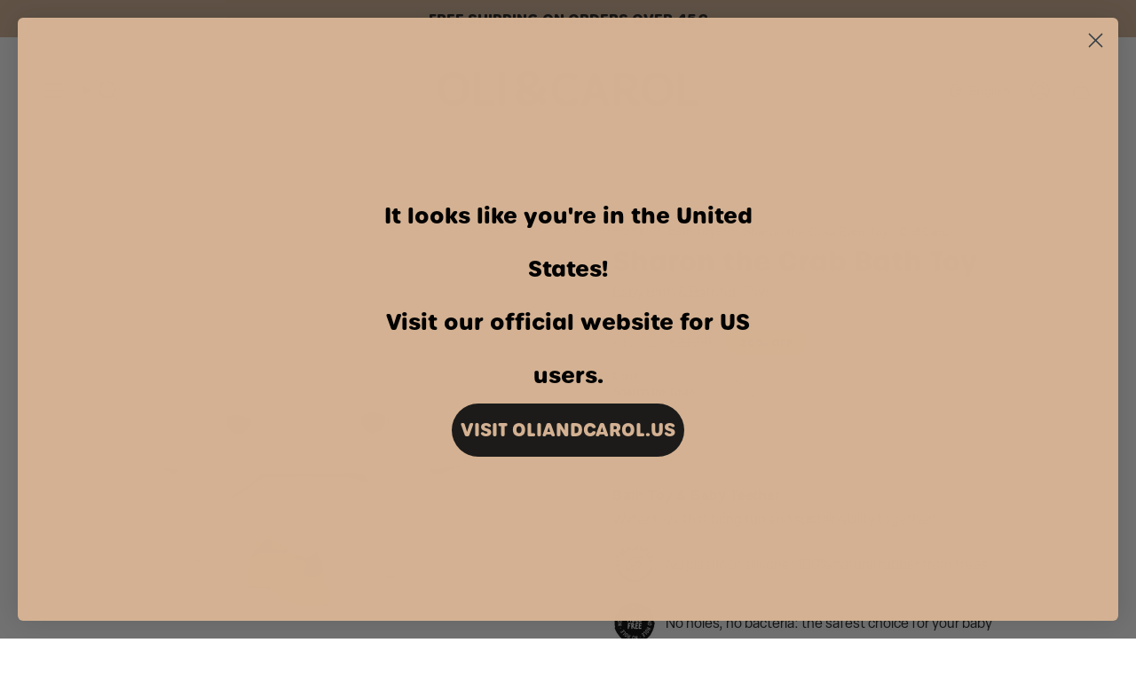

--- FILE ---
content_type: text/css;charset=utf-8
request_url: https://use.typekit.net/kih0baq.css
body_size: 670
content:
/*
 * The Typekit service used to deliver this font or fonts for use on websites
 * is provided by Adobe and is subject to these Terms of Use
 * http://www.adobe.com/products/eulas/tou_typekit. For font license
 * information, see the list below.
 *
 * elza-text:
 *   - http://typekit.com/eulas/00000000000000007735f93a
 *   - http://typekit.com/eulas/00000000000000007735f939
 *   - http://typekit.com/eulas/00000000000000007735f93d
 *   - http://typekit.com/eulas/00000000000000007735f938
 * urbane-rounded:
 *   - http://typekit.com/eulas/00000000000000007735bf9b
 *   - http://typekit.com/eulas/00000000000000007735bfa1
 *   - http://typekit.com/eulas/00000000000000007735bfa2
 *
 * © 2009-2026 Adobe Systems Incorporated. All Rights Reserved.
 */
/*{"last_published":"2025-08-21 11:13:05 UTC"}*/

@import url("https://p.typekit.net/p.css?s=1&k=kih0baq&ht=tk&f=38228.38232.38233.49126.49127.49132.49133&a=294413950&app=typekit&e=css");

@font-face {
font-family:"urbane-rounded";
src:url("https://use.typekit.net/af/d7e49c/00000000000000007735bf9b/31/l?subset_id=2&fvd=n5&v=3") format("woff2"),url("https://use.typekit.net/af/d7e49c/00000000000000007735bf9b/31/d?subset_id=2&fvd=n5&v=3") format("woff"),url("https://use.typekit.net/af/d7e49c/00000000000000007735bf9b/31/a?subset_id=2&fvd=n5&v=3") format("opentype");
font-display:auto;font-style:normal;font-weight:500;font-stretch:normal;
}

@font-face {
font-family:"urbane-rounded";
src:url("https://use.typekit.net/af/e45011/00000000000000007735bfa1/31/l?primer=7cdcb44be4a7db8877ffa5c0007b8dd865b3bbc383831fe2ea177f62257a9191&fvd=n3&v=3") format("woff2"),url("https://use.typekit.net/af/e45011/00000000000000007735bfa1/31/d?primer=7cdcb44be4a7db8877ffa5c0007b8dd865b3bbc383831fe2ea177f62257a9191&fvd=n3&v=3") format("woff"),url("https://use.typekit.net/af/e45011/00000000000000007735bfa1/31/a?primer=7cdcb44be4a7db8877ffa5c0007b8dd865b3bbc383831fe2ea177f62257a9191&fvd=n3&v=3") format("opentype");
font-display:auto;font-style:normal;font-weight:300;font-stretch:normal;
}

@font-face {
font-family:"urbane-rounded";
src:url("https://use.typekit.net/af/2ab888/00000000000000007735bfa2/31/l?primer=7cdcb44be4a7db8877ffa5c0007b8dd865b3bbc383831fe2ea177f62257a9191&fvd=n7&v=3") format("woff2"),url("https://use.typekit.net/af/2ab888/00000000000000007735bfa2/31/d?primer=7cdcb44be4a7db8877ffa5c0007b8dd865b3bbc383831fe2ea177f62257a9191&fvd=n7&v=3") format("woff"),url("https://use.typekit.net/af/2ab888/00000000000000007735bfa2/31/a?primer=7cdcb44be4a7db8877ffa5c0007b8dd865b3bbc383831fe2ea177f62257a9191&fvd=n7&v=3") format("opentype");
font-display:auto;font-style:normal;font-weight:700;font-stretch:normal;
}

@font-face {
font-family:"elza-text";
src:url("https://use.typekit.net/af/68de9e/00000000000000007735f93a/31/l?primer=7cdcb44be4a7db8877ffa5c0007b8dd865b3bbc383831fe2ea177f62257a9191&fvd=n7&v=3") format("woff2"),url("https://use.typekit.net/af/68de9e/00000000000000007735f93a/31/d?primer=7cdcb44be4a7db8877ffa5c0007b8dd865b3bbc383831fe2ea177f62257a9191&fvd=n7&v=3") format("woff"),url("https://use.typekit.net/af/68de9e/00000000000000007735f93a/31/a?primer=7cdcb44be4a7db8877ffa5c0007b8dd865b3bbc383831fe2ea177f62257a9191&fvd=n7&v=3") format("opentype");
font-display:auto;font-style:normal;font-weight:700;font-stretch:normal;
}

@font-face {
font-family:"elza-text";
src:url("https://use.typekit.net/af/cc57a4/00000000000000007735f939/31/l?subset_id=2&fvd=i7&v=3") format("woff2"),url("https://use.typekit.net/af/cc57a4/00000000000000007735f939/31/d?subset_id=2&fvd=i7&v=3") format("woff"),url("https://use.typekit.net/af/cc57a4/00000000000000007735f939/31/a?subset_id=2&fvd=i7&v=3") format("opentype");
font-display:auto;font-style:italic;font-weight:700;font-stretch:normal;
}

@font-face {
font-family:"elza-text";
src:url("https://use.typekit.net/af/872540/00000000000000007735f93d/31/l?subset_id=2&fvd=i4&v=3") format("woff2"),url("https://use.typekit.net/af/872540/00000000000000007735f93d/31/d?subset_id=2&fvd=i4&v=3") format("woff"),url("https://use.typekit.net/af/872540/00000000000000007735f93d/31/a?subset_id=2&fvd=i4&v=3") format("opentype");
font-display:auto;font-style:italic;font-weight:400;font-stretch:normal;
}

@font-face {
font-family:"elza-text";
src:url("https://use.typekit.net/af/d73f89/00000000000000007735f938/31/l?primer=7cdcb44be4a7db8877ffa5c0007b8dd865b3bbc383831fe2ea177f62257a9191&fvd=n4&v=3") format("woff2"),url("https://use.typekit.net/af/d73f89/00000000000000007735f938/31/d?primer=7cdcb44be4a7db8877ffa5c0007b8dd865b3bbc383831fe2ea177f62257a9191&fvd=n4&v=3") format("woff"),url("https://use.typekit.net/af/d73f89/00000000000000007735f938/31/a?primer=7cdcb44be4a7db8877ffa5c0007b8dd865b3bbc383831fe2ea177f62257a9191&fvd=n4&v=3") format("opentype");
font-display:auto;font-style:normal;font-weight:400;font-stretch:normal;
}

.tk-urbane-rounded { font-family: "urbane-rounded",sans-serif; }
.tk-elza-text { font-family: "elza-text",sans-serif; }


--- FILE ---
content_type: application/javascript
request_url: https://cdn.hyperspeed.me/script/oliandcarol.com/cdn/shop/t/255/assets/theme.dev.js?v=164619044999194657531767948077
body_size: 45173
content:
/*
* @license
* Broadcast Theme (c) Invisible Themes
*
* This file is included for advanced development by
* Shopify Agencies.  Modified versions of the theme
* code are not supported by Shopify or Invisible Themes.
*
* In order to use this file you will need to change
* theme.js to theme.dev.js in /layout/theme.liquid
*
*/
!function(t,e,s){"use strict";function i(){if(document.querySelector("cart-items"))return;const t=document.createElement("cart-items");document.body.appendChild(t)}function o(t){t.querySelectorAll(".form-field").forEach(t=>{const e=t.querySelector("label"),s=t.querySelector("input, textarea");e&&s&&(s.addEventListener("keyup",t=>{""!==t.target.value?e.classList.add("label--float"):e.classList.remove("label--float")}),s.value&&s.value.length&&e.classList.add("label--float"))})}(function(){const t={NODE_ENV:"production"};try{if(process)return process.env=Object.assign({},process.env),void Object.assign(process.env,t)}catch{}globalThis.process={env:t}})(),window.theme=window.theme||{},window.theme.sizes={mobile:480,small:750,large:990,widescreen:1400},window.theme.focusable='button, [href], input, select, textarea, [tabindex]:not([tabindex="-1"])';let n=h();function r(){const t={};return t.windowHeight=Math.min(window.screen.height,window.innerHeight),t.footerHeight=d('[data-section-type*="footer"]'),t.headerHeight=d("[data-header-height]"),t.stickyHeaderHeight=document.querySelector("[data-header-sticky]")?t.headerHeight:0,t.collectionNavHeight=d("[data-collection-nav]"),t.logoHeight=function(){const t=d("[data-footer-logo]");return t>0?t+20:0}(),t}function a(){document.addEventListener("theme:resize",c),l()}function l(){const{windowHeight:t,headerHeight:e,logoHeight:s,footerHeight:i,collectionNavHeight:o}=r();document.documentElement.style.setProperty("--full-height",`${t}px`),document.documentElement.style.setProperty("--three-quarters",t*(3/4)+"px"),document.documentElement.style.setProperty("--two-thirds",t*(2/3)+"px"),document.documentElement.style.setProperty("--one-half",t/2+"px"),document.documentElement.style.setProperty("--one-third",t/3+"px"),document.documentElement.style.setProperty("--collection-nav-height",`${o}px`),document.documentElement.style.setProperty("--header-height",`${e}px`),document.documentElement.style.setProperty("--footer-height",`${i}px`),document.documentElement.style.setProperty("--content-full",t-e-s/2+"px"),document.documentElement.style.setProperty("--content-min",t-e-i+"px")}function c(){const{windowHeight:t,headerHeight:e,logoHeight:s,footerHeight:i,collectionNavHeight:o}=r(),a=h();(a!==n||window.innerWidth>window.theme.sizes.mobile)&&(document.documentElement.style.setProperty("--full-height",`${t}px`),document.documentElement.style.setProperty("--three-quarters",t*(3/4)+"px"),document.documentElement.style.setProperty("--two-thirds",t*(2/3)+"px"),document.documentElement.style.setProperty("--one-half",t/2+"px"),document.documentElement.style.setProperty("--one-third",t/3+"px"),n=a),document.documentElement.style.setProperty("--collection-nav-height",`${o}px`),document.documentElement.style.setProperty("--header-height",`${e}px`),document.documentElement.style.setProperty("--footer-height",`${i}px`),document.documentElement.style.setProperty("--content-full",t-e-s/2+"px"),document.documentElement.style.setProperty("--content-min",t-e-i+"px")}function h(){return window.matchMedia("(orientation: portrait)").matches?"portrait":window.matchMedia("(orientation: landscape)").matches?"landscape":void 0}function d(t){const e=document.querySelector(t);return e?e.offsetHeight:0}function u(t,e){let s;return function(){if(t){const i=()=>t.apply(this,arguments);clearTimeout(s),s=setTimeout(i,e)}}}function p(){return document.documentElement.clientWidth||document.body.clientWidth||window.innerWidth}function m(){return document.documentElement.clientHeight||document.body.clientHeight||window.innerHeight}function g(){return p()>=window.theme.sizes.small}function v(){return p()<window.theme.sizes.small}window.initialWindowHeight=Math.min(window.screen.height,window.innerHeight);let b=p(),f=m();let y=window.scrollY,w=null,S=null,E=null,L=null,k=0;function A(e){setTimeout(()=>{k&&clearTimeout(k),t.disablePageScroll(e.detail,{allowTouchMove:t=>"TEXTAREA"===t.tagName}),document.documentElement.setAttribute("data-scroll-locked","")})}function C(t){const e=t.detail;e?k=setTimeout(q,e):q()}function q(){t.clearQueueScrollLocks(),t.enablePageScroll(),document.documentElement.removeAttribute("data-scroll-locked")}const T=(t,e="",s)=>{const i=s||document.createElement("div");return i.classList.add(e),t.parentNode.insertBefore(i,t),i.appendChild(t)};function x(t){t.querySelectorAll(".rte table").forEach(t=>{T(t,"rte__table-wrapper"),t.setAttribute("data-scroll-lock-scrollable","")}),t.querySelectorAll('.rte iframe[src*="youtube.com/embed"], .rte iframe[src*="player.vimeo"], .rte iframe#admin_bar_iframe').forEach(t=>{T(t,"rte__video-wrapper")})}function P(t){const e=t.querySelectorAll("[data-aria-toggle]");e.length&&e.forEach(t=>{t.addEventListener("click",function(t){t.preventDefault();const e=t.currentTarget;e.setAttribute("aria-expanded","false"==e.getAttribute("aria-expanded")?"true":"false");const s=e.getAttribute("aria-controls"),i=document.querySelector(`#${s}`),o=()=>{i.classList.remove("expanding"),i.removeEventListener("transitionend",o)},n=()=>{i.classList.add("expanding"),i.removeEventListener("transitionstart",n)};i.addEventListener("transitionstart",n),i.addEventListener("transitionend",o),i.classList.toggle("expanded")})})}const I="is-loading",H="img.is-loading";function O(t,e){e=e||{};var s=t.tabIndex;t.tabIndex=-1,t.dataset.tabIndex=s,t.focus(),typeof e.className<"u"&&t.classList.add(e.className),t.addEventListener("blur",function i(o){o.target.removeEventListener(o.type,i),t.tabIndex=s,delete t.dataset.tabIndex,typeof e.className<"u"&&t.classList.remove(e.className)})}function M(t){return Array.prototype.slice.call(t.querySelectorAll("[tabindex],[draggable],a[href],area,button:enabled,input:not([type=hidden]):enabled,object,select:enabled,textarea:enabled")).filter(function(t){return!(!(t.offsetWidth||t.offsetHeight||t.getClientRects().length)||(e=t,s=window.getComputedStyle(e),"none"===s.display||"hidden"===s.visibility));var e,s})}var D={};function B(t,e){e=e||{};var s=M(t),i=e.elementToFocus||t,o=s[0],n=s[s.length-1];F(),D.focusin=function(e){t!==e.target&&!t.contains(e.target)&&o&&o===e.target&&o.focus(),(e.target===t||e.target===n||e.target===o)&&document.addEventListener("keydown",D.keydown)},D.focusout=function(){document.removeEventListener("keydown",D.keydown)},D.keydown=function(e){"Tab"===e.code&&(e.target===n&&!e.shiftKey&&(e.preventDefault(),o.focus()),(e.target===t||e.target===o)&&e.shiftKey&&(e.preventDefault(),n.focus()))},document.addEventListener("focusout",D.focusout),document.addEventListener("focusin",D.focusin),O(i,e)}function F(){document.removeEventListener("focusin",D.focusin),document.removeEventListener("focusout",D.focusout),document.removeEventListener("keydown",D.keydown)}function _(){window.a11y.lastElement&&document.body.classList.contains("is-focused")&&setTimeout(()=>{window.a11y.lastElement?.focus()})}var $=Object.freeze({__proto__:null,forceFocus:O,focusHash:function(t){t=t||{};var e=window.location.hash,s=document.getElementById(e.slice(1));if(s&&t.ignore&&s.matches(t.ignore))return!1;e&&s&&O(s,t)},bindInPageLinks:function(t){return t=t||{},Array.prototype.slice.call(document.querySelectorAll('a[href^="#"]')).filter(function(e){if("#"===e.hash||""===e.hash||t.ignore&&e.matches(t.ignore)||(s=e.hash.substr(1),null===document.getElementById(s)))return!1;var s,i=document.querySelector(e.hash);return!!i&&(e.addEventListener("click",function(){O(i,t)}),!0)})},focusable:M,trapFocus:B,removeTrapFocus:F,autoFocusLastElement:_,accessibleLinks:function(t,e){if("string"!=typeof t)throw new TypeError(t+" is not a String.");if(0!==(t=document.querySelectorAll(t)).length){(e=e||{}).messages=e.messages||{};var s,i,o,n={newWindow:e.messages.newWindow||"Opens in a new window.",external:e.messages.external||"Opens external website.",newWindowExternal:e.messages.newWindowExternal||"Opens external website in a new window."},r=e.prefix||"a11y",a={newWindow:r+"-new-window-message",external:r+"-external-message",newWindowExternal:r+"-new-window-external-message"};t.forEach(function(t){var e=t.getAttribute("target"),s=t.getAttribute("rel"),i=function(t){return t.hostname!==window.location.hostname}(t),o="_blank"===e,n=null===s||-1===s.indexOf("noopener");if(o&&n){var r=null===s?"noopener":s+" noopener";t.setAttribute("rel",r)}i&&o?t.setAttribute("aria-describedby",a.newWindowExternal):i?t.setAttribute("aria-describedby",a.external):o&&t.setAttribute("aria-describedby",a.newWindow)}),s=n,i=document.createElement("ul"),o=Object.keys(s).reduce(function(t,e){return t+"<li id="+a[e]+">"+s[e]+"</li>"},""),i.setAttribute("hidden",!0),i.innerHTML=o,document.body.appendChild(i)}}});function N(t){return new Promise(e=>{t?.addEventListener("animationend",function s(i){i.target==t&&(t.removeEventListener("animationend",s),e())})})}const R="[data-drawer-inner]",W="[data-drawer-close]",U="[data-drawer-menu]",z="[data-drawer-underlay]",V="[data-stagger-animation]",j='button, [href], select, textarea, [tabindex]:not([tabindex="-1"])',J="drawer--animated",X="is-open",G="is-closing",Q="is-focused";class Y extends HTMLElement{constructor(){super(),this.isAnimating=!1,this.drawer=this,this.drawerMenu=this.querySelector(U),this.drawerInner=this.querySelector(R),this.underlay=this.querySelector(z),this.triggerButton=null,this.staggers=this.querySelectorAll(V),this.showDrawer=this.showDrawer.bind(this),this.hideDrawer=this.hideDrawer.bind(this),this.connectDrawer(),this.closers()}connectDrawer(){this.addEventListener("theme:drawer:toggle",t=>{this.triggerButton=t.detail?.button,this.classList.contains(X)?this.dispatchEvent(new CustomEvent("theme:drawer:close",{bubbles:!0})):this.dispatchEvent(new CustomEvent("theme:drawer:open",{bubbles:!0}))}),this.addEventListener("theme:drawer:close",this.hideDrawer),this.addEventListener("theme:drawer:open",this.showDrawer),document.addEventListener("theme:cart-drawer:open",this.hideDrawer)}closers(){this.querySelectorAll(W)?.forEach(t=>{t.addEventListener("click",()=>{this.hideDrawer()})}),document.addEventListener("keyup",t=>{"Escape"===t.code&&this.hideDrawer()}),this.underlay.addEventListener("click",()=>{this.hideDrawer()})}showDrawer(){this.isAnimating||(this.isAnimating=!0,this.triggerButton?.setAttribute("aria-expanded",!0),this.classList.add(X,J),document.dispatchEvent(new CustomEvent("theme:scroll:lock",{bubbles:!0})),this.drawerInner&&(F(),N(this.drawerInner).then(()=>{this.isAnimating=!1,B(this.drawerInner,{elementToFocus:this.querySelector(j)})})))}hideDrawer(){this.isAnimating||!this.classList.contains(X)||(this.isAnimating=!0,this.classList.add(G),this.classList.remove(X),this.drawerMenu&&(this.drawerMenu.style.height="auto"),F(),this.triggerButton&&(this.triggerButton.setAttribute("aria-expanded",!1),document.body.classList.contains(Q)&&this.triggerButton.focus()),document.dispatchEvent(new CustomEvent("theme:scroll:unlock",{bubbles:!0})),N(this.drawerInner).then(()=>{this.classList.remove(G,J),this.isAnimating=!1,document.dispatchEvent(new CustomEvent("theme:sliderule:close",{bubbles:!1}))}))}disconnectedCallback(){document.removeEventListener("theme:cart-drawer:open",this.hideDrawer)}}const K='input[type="search"]',Z='[aria-selected="true"] a',tt='button[type="reset"]',et="hidden";class st extends HTMLElement{constructor(){super(),this.input=this.querySelector(K),this.resetButton=this.querySelector(tt),this.input&&(this.input.form.addEventListener("reset",this.onFormReset.bind(this)),this.input.addEventListener("input",u(t=>{this.onChange(t)},300).bind(this)))}toggleResetButton(){const t=this.resetButton.classList.contains(et);this.input.value.length>0&&t?this.resetButton.classList.remove(et):0===this.input.value.length&&!t&&this.resetButton.classList.add(et)}onChange(){this.toggleResetButton()}shouldResetForm(){return!document.querySelector(Z)}onFormReset(t){t.preventDefault(),this.shouldResetForm()&&(this.input.value="",this.toggleResetButton(),t.target.querySelector(K).focus())}}customElements.define("header-search-form",st);const it='[role="option"]',ot='[aria-selected="true"]',nt="[data-popular-searches]",rt="predictive-search",at="[data-predictive-search-results]",lt="[data-predictive-search-status]",ct='input[type="search"]',ht="[data-popdown]",dt="[data-predictive-search-live-region-count-value]",ut="[data-search-results-groups-wrapper]",pt="[data-predictive-search-search-for-text]",mt="#shopify-section-predictive-search",gt='[aria-selected="true"] a',vt='[aria-selected="true"] a, button[aria-selected="true"]';const bt="[data-popout-list]",ft="[data-popout-toggle]",yt="[data-popout-toggle-text]",wt="[data-popout-input]",St="[data-popout-option]",Et="[data-product-image]",Lt="[data-grid-item]",kt="popout-list--visible",At="is-visible",Ct="is-active",qt="popout-list--top",Tt="aria-expanded",xt="aria-current",Pt="data-value",It="data-popout-toggle-text",Ht="submit";class Ot extends HTMLElement{constructor(){super()}connectedCallback(){this.popoutList=this.querySelector(bt),this.popoutToggle=this.querySelector(ft),this.popoutToggleText=this.querySelector(yt),this.popoutInput=this.querySelector(wt),this.popoutOptions=this.querySelectorAll(St),this.productGridItem=this.popoutList.closest(Lt),this.fireSubmitEvent=this.hasAttribute(Ht),this.popupToggleFocusoutEvent=t=>this.onPopupToggleFocusout(t),this.popupListFocusoutEvent=t=>this.onPopupListFocusout(t),this.popupToggleClickEvent=t=>this.onPopupToggleClick(t),this.keyUpEvent=t=>this.onKeyUp(t),this.bodyClickEvent=t=>this.onBodyClick(t),this._connectOptions(),this._connectToggle(),this._onFocusOut(),this.popupListSetDimensions()}onPopupToggleClick(t){const e="true"===t.currentTarget.getAttribute(Tt);if(this.productGridItem){const t=this.productGridItem.querySelector(Et);t&&t.classList.toggle(At,!e),this.popoutList.style.maxHeight=`${Math.abs(this.popoutToggle.getBoundingClientRect().bottom-this.productGridItem.getBoundingClientRect().bottom)}px`}t.currentTarget.setAttribute(Tt,!e),this.popoutList.classList.toggle(kt),this.popupListSetDimensions(),this.toggleListPosition(),document.body.addEventListener("click",this.bodyClickEvent)}onPopupToggleFocusout(t){this.contains(t.relatedTarget)||this._hideList()}onPopupListFocusout(t){const e=t.currentTarget.contains(t.relatedTarget);this.popoutList.classList.contains(kt)&&!e&&this._hideList()}toggleListPosition(){const t="true"===this.querySelector(ft).getAttribute(Tt),e=window.innerHeight,s=this.getBoundingClientRect().top,i=()=>{this.popoutList.classList.remove(qt),this.popoutList.removeEventListener("transitionend",i)};t?e/2>s&&this.popoutList.classList.add(qt):this.popoutList.addEventListener("transitionend",i)}popupListSetDimensions(){this.popoutList.style.setProperty("--max-width","100vw"),this.popoutList.style.setProperty("--max-height","100vh"),requestAnimationFrame(()=>{this.popoutList.style.setProperty("--max-width",`${parseInt(document.body.clientWidth-this.popoutList.getBoundingClientRect().left)}px`),this.popoutList.style.setProperty("--max-height",`${parseInt(window.innerHeight-this.popoutList.getBoundingClientRect().top)}px`)})}popupOptionsClick(t){if("#"===t.target.closest(St).attributes.href.value){t.preventDefault();const e=t.currentTarget.hasAttribute(Pt)?t.currentTarget.getAttribute(Pt):"";if(this.popoutInput.value=e,this.popoutInput.disabled&&this.popoutInput.removeAttribute("disabled"),this.fireSubmitEvent)this._submitForm(e);else{const s=t.currentTarget.parentElement,i=this.popoutList.querySelector(`.${Ct}`),o=this.popoutList.querySelector(`[${xt}]`);this.popoutInput.dispatchEvent(new Event("change")),i&&(i.classList.remove(Ct),s.classList.add(Ct)),"quantity"==this.popoutInput.name&&!s.nextSibling&&this.classList.add(Ct),o&&o.hasAttribute(`${xt}`)&&(o.removeAttribute(`${xt}`),t.currentTarget.setAttribute(`${xt}`,"true")),""!==e&&(this.popoutToggleText.innerHTML=e,this.popoutToggleText.hasAttribute(It)&&""!==this.popoutToggleText.getAttribute(It)&&this.popoutToggleText.setAttribute(It,e)),this.onPopupToggleFocusout(t),this.onPopupListFocusout(t)}}}onKeyUp(t){"Escape"===t.code&&(this._hideList(),this.popoutToggle.focus())}onBodyClick(t){const e=this.contains(t.target);this.popoutList.classList.contains(kt)&&!e&&this._hideList()}_connectToggle(){this.popoutToggle.addEventListener("click",this.popupToggleClickEvent)}_connectOptions(){this.popoutOptions.length&&this.popoutOptions.forEach(t=>{t.addEventListener("click",t=>this.popupOptionsClick(t))})}_onFocusOut(){this.addEventListener("keyup",this.keyUpEvent),this.popoutToggle.addEventListener("focusout",this.popupToggleFocusoutEvent),this.popoutList.addEventListener("focusout",this.popupListFocusoutEvent)}_submitForm(){const t=this.closest("form");t&&t.submit()}_hideList(){this.popoutList.classList.remove(kt),this.popoutToggle.setAttribute(Tt,!1),this.toggleListPosition(),document.body.removeEventListener("click",this.bodyClickEvent)}}const Mt="[data-aos]:not(.aos-animate)",Dt="[data-aos-anchor]",Bt="[data-aos]:not([data-aos-anchor]):not(.aos-animate)",Ft="aos-animate",_t={attributes:!1,childList:!0,subtree:!0};let $t=[];const Nt=t=>{for(const e of t)if("childList"===e.type){const t=e.target,s=t.querySelectorAll(Mt),i=t.querySelectorAll(Dt);s.length&&s.forEach(t=>{Rt.observe(t)}),i.length&&Ut(i)}},Rt=new IntersectionObserver((t,e)=>{t.forEach(t=>{t.isIntersecting&&(t.target.classList.add(Ft),e.unobserve(t.target))})},{root:null,rootMargin:"0px",threshold:[0,.1,.25,.5,.75,1]}),Wt=new IntersectionObserver((t,e)=>{t.forEach(t=>{if(t.intersectionRatio){const s=t.target.querySelectorAll(Mt);s.length&&s.forEach(t=>{t.classList.add(Ft)}),e.unobserve(t.target)}})},{root:null,rootMargin:"0px",threshold:[.1,.25,.5,.75,1]});function Ut(t){t.length&&t.forEach(t=>{const e=t.dataset.aosAnchor;if(e&&-1===$t.indexOf(e)){const t=document.querySelector(e);t&&(Wt.observe(t),$t.push(e))}})}const zt="[data-deferred-media-button]",Vt="video, model-viewer, iframe",jt='[data-host="youtube"]',Jt='[data-host="vimeo"]',Xt="[data-grid-item]",Gt=".shopify-section",Qt="template",Yt="video",Kt="product-model",Zt="loaded",te="autoplay";class ee extends HTMLElement{constructor(){super(),this.querySelector(zt)?.addEventListener("click",this.loadContent.bind(this)),this.section=this.closest(Gt),this.productGridItem=this.closest(Xt),this.hovered=!1,this.mouseEnterEvent=()=>this.mouseEnterActions(),this.mouseLeaveEvent=()=>this.mouseLeaveActions()}connectedCallback(){this.productGridItem&&(this.section.addEventListener("mouseover",this.mouseOverEvent,{once:!0}),this.addEventListener("mouseenter",this.mouseEnterEvent),this.addEventListener("mouseleave",this.mouseLeaveEvent))}disconnectedCallback(){this.productGridItem&&(this.section.removeEventListener("mouseover",this.mouseOverEvent,{once:!0}),this.removeEventListener("mouseenter",this.mouseEnterEvent),this.removeEventListener("mouseleave",this.mouseLeaveEvent))}mouseEnterActions(){this.hovered=!0,this.videoActions(),this.getAttribute(Zt)||this.loadContent()}mouseLeaveActions(){this.hovered=!1,this.videoActions()}videoActions(){if(this.getAttribute(Zt)){const t=this.querySelector(jt),e=this.querySelector(Jt),s=t||e,i=this.querySelector(Yt);if(s){let t=this.hovered?"playVideo":"pauseVideo",i=`{"event":"command","func":"${t}","args":""}`;e&&(t=this.hovered?"play":"pause",i=`{"method":"${t}"}`),s.contentWindow.postMessage(i,"*"),s.addEventListener("load",t=>{this.videoActions()})}else i&&(this.hovered?i.play():i.pause())}}loadContent(t=!0){if(this.pauseAllMedia(),!this.getAttribute(Zt)){const e=document.createElement("div"),s=this.querySelector(Qt).content.firstElementChild.cloneNode(!0);e.appendChild(s),this.setAttribute(Zt,!0);const i=this.appendChild(e.querySelector(Vt));t&&i.focus(),"VIDEO"==i.nodeName&&i.getAttribute(te)&&i.play(),this.productGridItem&&this.videoActions()}}pauseAllMedia(){document.querySelectorAll(jt).forEach(t=>{t.contentWindow.postMessage('{"event":"command","func":"pauseVideo","args":""}',"*")}),document.querySelectorAll(Jt).forEach(t=>{t.contentWindow.postMessage('{"method":"pause"}',"*")}),document.querySelectorAll(Yt).forEach(t=>t.pause()),document.querySelectorAll(Kt).forEach(t=>{t.modelViewerUI&&t.modelViewerUI.pause()})}}const se="is-visible";class ie{constructor(t,e){!t||!e||(this.observer=null,this.container=t,this.itemSelector=e,this.init())}init(){const t={root:this.container,threshold:[.01,.5,.75,.99]};this.observer=new IntersectionObserver(t=>{t.forEach(t=>{t.intersectionRatio>=.99?t.target.classList.add(se):t.target.classList.remove(se)})},t),this.container.querySelectorAll(this.itemSelector)?.forEach(t=>{this.observer.observe(t)})}destroy(){this.observer.disconnect()}}const oe="is-dragging",ne="is-enabled",re="is-scrolling",ae="is-visible",le="[data-grid-item]";class ce{constructor(t){this.slider=t,this.isDown=!1,this.startX=0,this.scrollLeft=0,this.velX=0,this.scrollAnimation=null,this.isScrolling=!1,this.duration=800,this.scrollStep=this.scrollStep.bind(this),this.scrollToSlide=this.scrollToSlide.bind(this),this.handleMouseDown=this.handleMouseDown.bind(this),this.handleMouseLeave=this.handleMouseLeave.bind(this),this.handleMouseUp=this.handleMouseUp.bind(this),this.handleMouseMove=this.handleMouseMove.bind(this),this.handleMouseWheel=this.handleMouseWheel.bind(this),this.slider.addEventListener("mousedown",this.handleMouseDown),this.slider.addEventListener("mouseleave",this.handleMouseLeave),this.slider.addEventListener("mouseup",this.handleMouseUp),this.slider.addEventListener("mousemove",this.handleMouseMove),this.slider.addEventListener("wheel",this.handleMouseWheel,{passive:!0}),this.slider.classList.add(ne)}handleMouseDown(t){t.preventDefault(),this.isDown=!0,this.startX=t.pageX-this.slider.offsetLeft,this.scrollLeft=this.slider.scrollLeft,this.cancelMomentumTracking()}handleMouseLeave(){this.isDown&&(this.isDown=!1,this.beginMomentumTracking())}handleMouseUp(){this.isDown=!1,this.beginMomentumTracking()}handleMouseMove(t){if(!this.isDown)return;t.preventDefault();const e=1*(t.pageX-this.slider.offsetLeft-this.startX),s=this.slider.scrollLeft,i=e>0?1:-1;this.slider.classList.add(oe,re),this.slider.scrollLeft=this.scrollLeft-e,this.slider.scrollLeft!==s&&(this.velX=this.slider.scrollLeft-s||i)}handleMouseWheel(){this.cancelMomentumTracking(),this.slider.classList.remove(re)}beginMomentumTracking(){this.isScrolling=!1,this.slider.classList.remove(oe),this.cancelMomentumTracking(),this.scrollToSlide()}cancelMomentumTracking(){cancelAnimationFrame(this.scrollAnimation)}scrollToSlide(){if(!this.velX&&!this.isScrolling)return;const t=this.slider.querySelector(`${le}.${ae}`);if(!t)return;const e=parseInt(window.getComputedStyle(t).marginRight)||0,s=t.offsetWidth+e,i=t.offsetLeft,o=this.velX>0?1:-1,n=Math.floor(Math.abs(this.velX)/100)||1;this.startPosition=this.slider.scrollLeft,this.distance=i-this.startPosition,this.startTime=performance.now(),this.isScrolling=!0,o<0&&this.velX<s&&(this.distance-=s*n),o>0&&this.velX<s&&(this.distance+=s*n),this.scrollAnimation=requestAnimationFrame(this.scrollStep)}scrollStep(){const t=performance.now()-this.startTime,e=parseFloat(this.easeOutCubic(Math.min(t,this.duration))).toFixed(1);this.slider.scrollLeft=e,t<this.duration?this.scrollAnimation=requestAnimationFrame(this.scrollStep):(this.slider.classList.remove(re),this.velX=0,this.isScrolling=!1)}easeOutCubic(t){return t/=this.duration,t--,this.distance*(t*t*t+1)+this.startPosition}destroy(){this.slider.classList.remove(ne),this.slider.removeEventListener("mousedown",this.handleMouseDown),this.slider.removeEventListener("mouseleave",this.handleMouseLeave),this.slider.removeEventListener("mouseup",this.handleMouseUp),this.slider.removeEventListener("mousemove",this.handleMouseMove),this.slider.removeEventListener("wheel",this.handleMouseWheel)}}const he="[data-button-arrow]",de="[data-collection-image]",ue="[data-column-image]",pe="[data-product-image]",me="[data-grid-item]",ge="[data-grid-slider]",ve="data-button-prev",be="data-button-next",fe="align-arrows",ye="slider__arrows",we="is-visible",Se="scroll-snap-disabled";class Ee extends HTMLElement{constructor(){super(),this.isInitialized=!1,this.draggableSlider=null,this.positionArrows=this.positionArrows.bind(this),this.onButtonArrowClick=t=>this.buttonArrowClickEvent(t),this.slidesObserver=null,this.firstLastSlidesObserver=null,this.isDragging=!1,this.toggleSlider=this.toggleSlider.bind(this)}connectedCallback(){this.init(),this.addEventListener("theme:grid-slider:init",this.init)}init(){var t;this.slider=this.querySelector(ge),this.slides=this.querySelectorAll(me),this.buttons=this.querySelectorAll(he),this.slider.classList.add(Se),this.toggleSlider(),document.addEventListener("theme:resize:width",this.toggleSlider),(t=this,new Promise((e,s)=>{const i=t.querySelectorAll("[data-aos]");let o=0;function n(t){o++,o===i.length&&e(),t.target.removeEventListener("animationend",n)}i.forEach(t=>{t.addEventListener("animationend",n)}),o||s()})).then(()=>{this.slider.classList.remove(Se)}).catch(()=>{this.slider.classList.remove(Se)})}toggleSlider(){if(this.slider.clientWidth<this.getSlidesWidth()&&(g()||!window.theme.touch)){if(this.isInitialized)return;this.slidesObserver=new ie(this.slider,me),this.initArrows(),this.isInitialized=!0,this.draggableSlider=new ce(this.slider)}else this.destroy()}initArrows(){if(!this.buttons.length){const t=document.createElement("div");t.classList.add(ye),t.innerHTML=theme.sliderArrows.prev+theme.sliderArrows.next,this.append(t),this.buttons=this.querySelectorAll(he),this.buttonPrev=this.querySelector(`[${ve}]`),this.buttonNext=this.querySelector(`[${be}]`)}this.toggleArrowsObserver(),this.hasAttribute(fe)&&(this.positionArrows(),this.arrowsResizeObserver()),this.buttons.forEach(t=>{t.addEventListener("click",this.onButtonArrowClick)})}buttonArrowClickEvent(t){t.preventDefault();const e=this.slider.querySelector(`${me}.${we}`);let s=null;t.target.hasAttribute(ve)&&(s=e?.previousElementSibling),t.target.hasAttribute(be)&&(s=e?.nextElementSibling),this.goToSlide(s)}removeArrows(){this.querySelector(`.${ye}`)?.remove()}goToSlide(t){t&&this.slider.scrollTo({top:0,left:t.offsetLeft,behavior:"smooth"})}getSlidesWidth(){return this.slider.querySelector(me)?.clientWidth*this.slider.querySelectorAll(me).length}toggleArrowsObserver(){if(this.buttonPrev&&this.buttonNext){const t=this.slides.length,e=this.slides[0],s=this.slides[t-1],i={attributes:!0,childList:!1,subtree:!1},o=t=>{for(const i of t)if("attributes"===i.type){const t=i.target,o=!!t.classList.contains(we);t==e&&(this.buttonPrev.disabled=o),t==s&&(this.buttonNext.disabled=o)}};e&&s&&(this.firstLastSlidesObserver=new MutationObserver(o),this.firstLastSlidesObserver.observe(e,i),this.firstLastSlidesObserver.observe(s,i))}}positionArrows(){const t=this.slider.querySelector(pe)||this.slider.querySelector(de)||this.slider.querySelector(ue)||this.slider;t&&this.style.setProperty("--button-position",t.clientHeight/2+"px")}arrowsResizeObserver(){document.addEventListener("theme:resize:width",this.positionArrows)}disconnectedCallback(){this.destroy(),document.removeEventListener("theme:resize:width",this.toggleSlider)}destroy(){this.isInitialized=!1,this.draggableSlider?.destroy(),this.draggableSlider=null,this.slidesObserver?.destroy(),this.slidesObserver=null,this.removeArrows(),document.removeEventListener("theme:resize:width",this.positionArrows)}}const Le="time",ke="[data-days]",Ae="[data-hours]",Ce="[data-minutes]",qe="[data-seconds]",Te=".shopify-section",xe="[data-countdown-block]",Pe="[data-ticker-text]",Ie="data-expiration-behavior",He="data-clone",Oe="show-message",Me="hidden",De="hide-section",Be="show-message";class Fe extends HTMLElement{constructor(){super(),this.section=this.closest(Te),this.countdownParent=this.closest(xe)||this.section,this.expirationBehavior=this.getAttribute(Ie),this.time=this.querySelector(Le),this.days=this.querySelector(ke),this.hours=this.querySelector(Ae),this.minutes=this.querySelector(Ce),this.seconds=this.querySelector(qe),this.endDate=Date.parse(this.time.dateTime),this.daysInMs=864e5,this.hoursInMs=this.daysInMs/24,this.minutesInMs=this.hoursInMs/60,this.secondsInMs=this.minutesInMs/60,this.shouldHideOnComplete=this.expirationBehavior===De,this.shouldShowMessage=this.expirationBehavior===Be,this.update=this.update.bind(this)}connectedCallback(){isNaN(this.endDate)||this.endDate<=Date.now()?this.onComplete():(this.update(),this.interval=setInterval(this.update,1e3))}disconnectedCallback(){this.stopTimer()}convertTime(t){const e=this.formatDigits(parseInt(t/this.daysInMs,10));t-=e*this.daysInMs;const s=this.formatDigits(parseInt(t/this.hoursInMs,10));t-=s*this.hoursInMs;const i=this.formatDigits(parseInt(t/this.minutesInMs,10));t-=i*this.minutesInMs;return{days:e,hours:s,minutes:i,seconds:this.formatDigits(parseInt(t/this.secondsInMs,10))}}formatDigits(t){return t<10&&(t="0"+t),t}render(t){this.days.textContent=t.days,this.hours.textContent=t.hours,this.minutes.textContent=t.minutes,this.seconds.textContent=t.seconds}stopTimer(){clearInterval(this.interval)}onComplete(){if(this.render({days:0,hours:0,minutes:0,seconds:0}),this.shouldHideOnComplete&&(this.countdownParent?.classList.add(Me),this.countdownParent?.dispatchEvent(new CustomEvent("theme:countdown:hide",{detail:{element:this},bubbles:!0}))),this.shouldShowMessage){if(this.classList?.add(Oe),this.closest(Pe).hasAttribute(He))return;this.countdownParent?.dispatchEvent(new CustomEvent("theme:countdown:expire",{bubbles:!0}))}}update(){const t=(new Date).getTime(),e=this.endDate-t;e<1e3&&(this.stopTimer(),this.onComplete());const s=this.convertTime(e);this.render(s)}}const _e={animates:"data-animates",drawerMenu:"[data-drawer-menu]",links:"[data-links]",sliderule:"[data-sliderule]",slideruleOpen:"data-sliderule-open",slideruleClose:"data-sliderule-close",sliderulePane:"data-sliderule-pane",drawerContent:"[data-drawer-content]",focusable:'button, [href], input, select, textarea, [tabindex]:not([tabindex="-1"])',children:":scope > [data-animates],\n             :scope > * > [data-animates],\n             :scope > * > * > [data-animates],\n             :scope > * > .sliderule-grid  > *"},$e="is-open",Ne="is-visible",Re="is-hiding",We="is-hidden",Ue="is-focused",ze="is-scrolling",Ve="data-sliderule";class je extends HTMLElement{constructor(){super(),this.key=this.id,this.drawerMenu=this.closest(_e.drawerMenu),this.sliderule=this.querySelector(_e.sliderule);const t=`[${_e.slideruleOpen}='${this.key}']`;this.exitSelector=`[${_e.slideruleClose}='${this.key}']`,this.trigger=this.querySelector(t),this.exit=document.querySelectorAll(this.exitSelector),this.pane=this.trigger.closest(`[${_e.sliderulePane}]`),this.childrenElements=this.querySelectorAll(_e.children),this.drawerContent=this.closest(_e.drawerContent),this.cachedButton=null,this.accessibility=$,this.trigger.setAttribute("aria-haspopup",!0),this.trigger.setAttribute("aria-expanded",!1),this.trigger.setAttribute("aria-controls",this.key),this.closeSliderule=this.closeSliderule.bind(this),this.clickEvents(),this.keyboardEvents(),document.addEventListener("theme:sliderule:close",this.closeSliderule)}clickEvents(){this.trigger.addEventListener("click",()=>{this.cachedButton=this.trigger,this.showSliderule()}),this.exit.forEach(t=>{t.addEventListener("click",()=>{this.hideSliderule()})})}keyboardEvents(){this.addEventListener("keyup",t=>{t.stopPropagation(),"Escape"===t.code&&this.hideSliderule()})}trapFocusSliderule(t=!0){const e=t?this.querySelector(this.exitSelector):this.cachedButton;this.accessibility.removeTrapFocus(),e&&this.drawerContent&&this.accessibility.trapFocus(this.drawerContent,{elementToFocus:document.body.classList.contains(Ue)?e:null})}hideSliderule(t=!1){const e=parseInt(this.pane.dataset.sliderulePane,10)-1;this.pane.setAttribute(_e.sliderulePane,e),this.pane.classList.add(Re),this.sliderule.classList.add(Re);const s=t?`[${_e.animates}].${We}`:`[${_e.animates}="${e}"]`,i=this.pane.querySelectorAll(s);i.length&&i.forEach(t=>{t.classList.remove(We)});const o=this.closest("header-drawer").classList.contains($e);if(e>0&&o){const t=this.sliderule.closest(`[${Ve}="${e}"]`).querySelector(_e.links).scrollHeight;setTimeout(()=>{this.drawerMenu.style.height=`${t}px`},500)}else setTimeout(()=>{this.drawerMenu.style.height="auto"},500);const n=t?this.pane.querySelectorAll(`.${Ne}, .${Re}`):this.childrenElements;n.forEach((s,i)=>{const o=n.length-1==i;s.classList.remove(Ne),t&&(s.classList.remove(Re),this.pane.classList.remove(Re));const r=()=>{parseInt(this.pane.getAttribute(_e.sliderulePane))===e&&this.sliderule.classList.remove(Ne),this.sliderule.classList.remove(Re),this.pane.classList.remove(Re),o&&(this.accessibility.removeTrapFocus(),t||this.trapFocusSliderule(!1)),s.removeEventListener("animationend",r)};window.theme.settings.enableAnimations?s.addEventListener("animationend",r):r()})}showSliderule(){let t=null;const e=this.closest(`.${Ne}`);let s=this.pane;e&&(s=e),s.scrollTo({top:0,left:0,behavior:"smooth"}),s.classList.add(ze);const i=()=>{s.scrollTop<=0?(s.classList.remove(ze),t&&cancelAnimationFrame(t)):t=requestAnimationFrame(i)};t=requestAnimationFrame(i);const o=parseInt(this.pane.dataset.sliderulePane,10),n=o+1;if(this.sliderule.classList.add(Ne),this.pane.setAttribute(_e.sliderulePane,n),n>0){const t=this.sliderule.scrollHeight;this.drawerMenu.style.height=`${t}px`}const r=this.pane.querySelectorAll(`[${_e.animates}="${o}"]`);r.length&&r.forEach((t,e)=>{const s=r.length-1==e;t.classList.add(Re);const i=()=>{t.classList.remove(Re),parseInt(this.pane.getAttribute(_e.sliderulePane))!==o&&t.classList.add(We),s&&this.trapFocusSliderule(),t.removeEventListener("animationend",i)};window.theme.settings.enableAnimations?t.addEventListener("animationend",i):i()})}closeSliderule(){this.pane&&this.pane.hasAttribute(_e.sliderulePane)&&parseInt(this.pane.getAttribute(_e.sliderulePane))>0&&(this.hideSliderule(!0),parseInt(this.pane.getAttribute(_e.sliderulePane))>0&&this.pane.setAttribute(_e.sliderulePane,0))}disconnectedCallback(){document.removeEventListener("theme:sliderule:close",this.closeSliderule)}}window.requestIdleCallback=window.requestIdleCallback||function(t){var e=Date.now();return setTimeout(function(){t({didTimeout:!1,timeRemaining:function(){return Math.max(0,50-(Date.now()-e))}})},1)},window.cancelIdleCallback=window.cancelIdleCallback||function(t){clearTimeout(t)},window.theme.settings.enableAnimations&&(function(){const t=document.querySelectorAll(Bt);t.length&&t.forEach(t=>{Rt.observe(t)})}(),function(){const t=document.querySelectorAll(Dt);t.length&&Ut(t)}(),new MutationObserver(Nt).observe(document.body,_t),document.addEventListener("shopify:section:unload",t=>{const e="#"+t.target.querySelector("[data-section-id]")?.id,s=$t.indexOf(e);-1!==s&&$t.splice(s,1)})),window.addEventListener("resize",u(function(){document.dispatchEvent(new CustomEvent("theme:resize",{bubbles:!0})),b!==p()&&(document.dispatchEvent(new CustomEvent("theme:resize:width",{bubbles:!0})),b=p()),f!==m()&&(document.dispatchEvent(new CustomEvent("theme:resize:height",{bubbles:!0})),f=m())},50)),function(){let t;window.addEventListener("scroll",function(){t&&window.cancelAnimationFrame(t),t=window.requestAnimationFrame(function(){!function(){const t=window.scrollY;t>y?(S=!0,w=!1):t<y?(S=!1,w=!0):(w=null,S=null),y=t,document.dispatchEvent(new CustomEvent("theme:scroll",{detail:{up:w,down:S,position:t},bubbles:!1})),w&&!E&&document.dispatchEvent(new CustomEvent("theme:scroll:up",{detail:{position:t},bubbles:!1})),S&&!L&&document.dispatchEvent(new CustomEvent("theme:scroll:down",{detail:{position:t},bubbles:!1})),L=S,E=w}()})},{passive:!0}),window.addEventListener("theme:scroll:lock",A),window.addEventListener("theme:scroll:unlock",C)}(),"ontouchstart"in window||navigator.maxTouchPoints>0||navigator.msMaxTouchPoints>0?(document.documentElement.className=document.documentElement.className.replace("no-touch","supports-touch"),window.theme.touch=!0):window.theme.touch=!1,l(),document.addEventListener("load",t=>{"img"==t.target.tagName.toLowerCase()&&t.target.classList.contains(I)&&(t.target.classList.remove(I),t.target.parentNode.classList.remove(I),t.target.parentNode.parentNode.classList.contains(I)&&t.target.parentNode.parentNode.classList.remove(I))},!0),window.addEventListener("DOMContentLoaded",()=>{a(),P(document),o(document),x(document),document.querySelectorAll(H).forEach(t=>{t.complete&&(t.classList.remove(I),t.parentNode.classList.remove(I),t.parentNode.parentNode.classList.contains(I)&&t.parentNode.parentNode.classList.remove(I))}),document.body.classList.add("is-loaded"),i(),requestIdleCallback(()=>{Shopify.visualPreviewMode&&document.documentElement.classList.add("preview-mode")})}),document.addEventListener("shopify:section:load",t=>{const e=t.target;o(e),x(e),P(document),a()}),customElements.get("header-drawer")||customElements.define("header-drawer",Y),customElements.get("mobile-sliderule")||customElements.define("mobile-sliderule",je),customElements.get("popout-select")||customElements.define("popout-select",Ot),customElements.get("predictive-search")||customElements.define("predictive-search",class extends st{constructor(){super(),this.a11y=$,this.abortController=new AbortController,this.allPredictiveSearchInstances=document.querySelectorAll(rt),this.cachedResults={},this.input=this.querySelector(ct),this.isOpen=!1,this.predictiveSearchResults=this.querySelector(at),this.searchPopdown=this.closest(ht),this.popularSearches=this.searchPopdown?.querySelector(nt),this.searchTerm=""}connectedCallback(){this.input.addEventListener("focus",this.onFocus.bind(this)),this.input.form.addEventListener("submit",this.onFormSubmit.bind(this)),this.addEventListener("focusout",this.onFocusOut.bind(this)),this.addEventListener("keyup",this.onKeyup.bind(this)),this.addEventListener("keydown",this.onKeydown.bind(this))}getQuery(){return this.input.value.trim()}onChange(){super.onChange();const t=this.getQuery();(!this.searchTerm||!t.startsWith(this.searchTerm))&&this.querySelector(ut)?.remove(),this.updateSearchForTerm(this.searchTerm,t),this.searchTerm=t,this.searchTerm.length?this.getSearchResults(this.searchTerm):this.reset()}onFormSubmit(t){(!this.getQuery().length||this.querySelector(gt))&&t.preventDefault()}onFormReset(t){super.onFormReset(t),super.shouldResetForm()&&(this.searchTerm="",this.abortController.abort(),this.abortController=new AbortController,this.closeResults(!0))}shouldResetForm(){return!document.querySelector(gt)}onFocus(){const t=this.getQuery();t.length&&(this.searchTerm!==t?this.onChange():"true"===this.getAttribute("results")?this.open():this.getSearchResults(this.searchTerm))}onFocusOut(){setTimeout(()=>{this.contains(document.activeElement)||this.close()})}onKeyup(t){switch(this.getQuery().length||this.close(!0),t.preventDefault(),t.code){case"ArrowUp":this.switchOption("up");break;case"ArrowDown":this.switchOption("down");break;case"Enter":this.selectOption()}}onKeydown(t){("ArrowUp"===t.code||"ArrowDown"===t.code)&&t.preventDefault()}updateSearchForTerm(t,e){const s=this.querySelector(pt),i=s?.innerText;if(i){if(i.match(new RegExp(t,"g"))?.length>1)return;const o=i.replace(t,e);s.innerText=o}}switchOption(t){if(!this.getAttribute("open"))return;const e="up"===t,s=this.querySelector(ot),i=Array.from(this.querySelectorAll(it)).filter(t=>null!==t.offsetParent);let o=0;if(e&&!s)return;let n=-1,r=0;for(;-1===n&&r<=i.length;)i[r]===s&&(n=r),r++;if(this.statusElement.textContent="",!e&&s?o=n===i.length-1?0:n+1:e&&(o=0===n?i.length-1:n-1),o===n)return;const a=i[o];a.setAttribute("aria-selected",!0),s&&s.setAttribute("aria-selected",!1),this.input.setAttribute("aria-activedescendant",a.id)}selectOption(){const t=this.querySelector(vt);t&&t.click()}getSearchResults(t){const e=t.replace(" ","-").toLowerCase();this.setLiveRegionLoadingState(),this.cachedResults[e]?this.renderSearchResults(this.cachedResults[e]):fetch(`${theme.routes.predictive_search_url}?q=${encodeURIComponent(t)}&section_id=predictive-search`,{signal:this.abortController.signal}).then(t=>{if(!t.ok){var e=new Error(t.status);throw this.close(),e}return t.text()}).then(t=>{const s=(new DOMParser).parseFromString(t,"text/html").querySelector(mt).innerHTML;this.allPredictiveSearchInstances.forEach(t=>{t.cachedResults[e]=s}),this.renderSearchResults(s)}).catch(t=>{if(20!==t?.code)throw this.close(),t})}setLiveRegionLoadingState(){this.statusElement=this.statusElement||this.querySelector(lt),this.loadingText=this.loadingText||this.getAttribute("data-loading-text"),this.setLiveRegionText(this.loadingText),this.setAttribute("loading",!0)}setLiveRegionText(t){this.statusElement.setAttribute("aria-hidden","false"),this.statusElement.textContent=t,setTimeout(()=>{this.statusElement.setAttribute("aria-hidden","true")},1e3)}renderSearchResults(t){this.predictiveSearchResults.innerHTML=t,this.setAttribute("results",!0),this.setLiveRegionResults(),this.open()}setLiveRegionResults(){this.removeAttribute("loading"),this.setLiveRegionText(this.querySelector(dt).textContent)}open(){this.setAttribute("open",!0),this.input.setAttribute("aria-expanded",!0),this.isOpen=!0,this.predictiveSearchResults.style.setProperty("--full-screen",`${window.visualViewport.height}px`)}close(t=!1){this.closeResults(t),this.isOpen=!1,this.predictiveSearchResults.style.removeProperty("--full-screen")}closeResults(t=!1){t&&(this.input.value="",this.removeAttribute("results"));const e=this.querySelector(ot);e&&e.setAttribute("aria-selected",!1),this.input.setAttribute("aria-activedescendant",""),this.removeAttribute("loading"),this.removeAttribute("open"),this.input.setAttribute("aria-expanded",!1),this.predictiveSearchResults?.removeAttribute("style")}reset(){this.predictiveSearchResults.innerHTML="",this.input.val="",this.a11y.removeTrapFocus(),this.popularSearches&&(this.input.dispatchEvent(new Event("blur",{bubbles:!1})),this.a11y.trapFocus(this.searchPopdown,{elementToFocus:this.input}))}}),customElements.get("deferred-media")||customElements.define("deferred-media",ee),customElements.get("grid-slider")||customElements.define("grid-slider",Ee),customElements.get("countdown-timer")||customElements.define("countdown-timer",Fe),Shopify.Products=function(){const t={howManyToShow:4,howManyToStoreInMemory:10,wrapperId:"recently-viewed-products",section:null,target:"api-product-grid-item",onComplete:null};let e=[],s=null,i=null;const o=new Date,n=new Date;n.setTime(o.getTime()+7776e6);const r={configuration:{expires:n.toGMTString(),path:"/",domain:window.location.hostname,sameSite:"none",secure:!0},name:"shopify_recently_viewed",write:function(t){const e=encodeURIComponent(t.join(" "));document.cookie=`${this.name}=${e}; expires=${this.configuration.expires}; path=${this.configuration.path}; domain=${this.configuration.domain}; sameSite=${this.configuration.sameSite}; secure=${this.configuration.secure}`},read:function(){let t=[],e=null;return-1!==document.cookie.indexOf("; ")&&document.cookie.split("; ").find(t=>t.startsWith(this.name))&&(e=document.cookie.split("; ").find(t=>t.startsWith(this.name)).split("=")[1]),null!==e&&(t=decodeURIComponent(e).split(" ")),t},destroy:function(){document.cookie=`${this.name}=null; expires=${this.configuration.expires}; path=${this.configuration.path}; domain=${this.configuration.domain}`},remove:function(t){const e=this.read(),s=e.indexOf(t);-1!==s&&(e.splice(s,1),this.write(e))}},a=(e,s,o,n,l,c)=>{s.length&&e<c?fetch(`${window.theme.routes.root}products/${s[0]}?section_id=${l}`).then(t=>t.text()).then(t=>{const i=100*e,r=o.id?`#${o.id}`:"",h=document.createElement("div");let d=t;d=d.includes("||itemAnimationDelay||")?d.replaceAll("||itemAnimationDelay||",i):d,d=d.includes("||itemAnimationAnchor||")?d.replaceAll("||itemAnimationAnchor||",r):d,h.innerHTML=d,o.innerHTML+=h.querySelector("[data-api-content]").innerHTML,s.shift(),e++,a(e,s,o,n,l,c)}).catch(()=>{r.remove(s[0]),s.shift(),a(e,s,o,n,l,c)}):((e,s)=>{e.classList.remove("hidden");const o=r.read().length;if(Shopify.recentlyViewed&&i&&o&&o<i&&e.children.length){let t=[],s=[],i=0;for(const e in Shopify.recentlyViewed){i+=1;const o=Shopify.recentlyViewed[e].split(" "),n=parseInt(e.split("_")[1]);t=[...t,...o],(r.read().length===n||i===Object.keys(Shopify.recentlyViewed).length&&!s.length)&&(s=[...s,...o])}for(let i=0;i<e.children.length;i++){const o=e.children[i];t.length&&o.classList.remove(...t),s.length&&o.classList.add(...s)}}if(t.onComplete)try{t.onComplete(e,s)}catch(t){console.log(t)}})(o,n)};return{showRecentlyViewed:function(o){const n=o||{};Object.assign(t,n),e=r.read(),s=document.querySelector(`#${t.wrapperId}`),i=t.howManyToShow,t.howManyToShow=Math.min(e.length,t.howManyToShow),t.howManyToShow&&s&&a(0,e,s,t.section,t.target,i)},getConfig:function(){return t},clearList:function(){r.destroy()},recordRecentlyViewed:function(e){Object.assign(t,e||{});let s=r.read();if(-1!==window.location.pathname.indexOf("/products/")){let e=decodeURIComponent(window.location.pathname).match(/\/products\/([a-z0-9\-]|[\u3000-\u303F]|[\u3040-\u309F]|[\u30A0-\u30FF]|[\uFF00-\uFFEF]|[\u4E00-\u9FAF]|[\u2605-\u2606]|[\u2190-\u2195]|[\u203B]|[\w\u0430-\u044f]|[\u0400-\u04FF]|[\u0900-\u097F]|[\u0590-\u05FF\u200f\u200e]|[\u0621-\u064A\u0660-\u0669 ])+/)[0].split("/products/")[1];t.handle&&(e=t.handle);const i=s.indexOf(e);-1===i?(s.unshift(e),s=s.splice(0,t.howManyToStoreInMemory)):(s.splice(i,1),s.unshift(e)),r.write(s)}},hasProducts:r.read().length>0}}();const Je="is-focused",Xe="[data-skip-content]",Ge='a[href="#"]';window.a11y=new class{constructor(){this.init()}init(){this.a11y=$,this.html=document.documentElement,this.body=document.body,this.inPageLink=document.querySelector(Xe),this.linkesWithOnlyHash=document.querySelectorAll(Ge),this.a11y.focusHash(),this.a11y.bindInPageLinks(),this.clickEvents(),this.focusEvents()}clickEvents(){this.inPageLink&&this.inPageLink.addEventListener("click",t=>{t.preventDefault()}),this.linkesWithOnlyHash&&this.linkesWithOnlyHash.forEach(t=>{t.addEventListener("click",t=>{t.preventDefault()})})}focusEvents(){document.addEventListener("mousedown",()=>{this.body.classList.remove(Je)}),document.addEventListener("keyup",t=>{"Tab"===t.code&&this.body.classList.add(Je)})}};function Qe(t,e){"string"==typeof t&&(t=t.replace(".",""));let s="";const i=/\{\{\s*(\w+)\s*\}\}/,o=e||"${{amount}}";function n(t,e=2,s=",",i="."){if(isNaN(t)||null==t)return 0;const o=(t=(t/100).toFixed(e)).split(".");return o[0].replace(/(\d)(?=(\d\d\d)+(?!\d))/g,`$1${s}`)+(o[1]?i+o[1]:"")}switch(o.match(i)[1]){case"amount":s=n(t,2);break;case"amount_no_decimals":s=n(t,0);break;case"amount_with_comma_separator":s=n(t,2,".",",");break;case"amount_no_decimals_with_comma_separator":s=n(t,0,".",",");break;case"amount_with_apostrophe_separator":s=n(t,2,"'",".");break;case"amount_no_decimals_with_space_separator":s=n(t,0," ","");break;case"amount_with_space_separator":s=n(t,2," ",",");break;case"amount_with_period_and_space_separator":s=n(t,2," ",".")}return o.replace(i,s)}const Ye=(t,e)=>{let s,i;return function o(...n){const r=Date.now();i=clearTimeout(i),!s||r-s>=e?(t.apply(null,n),s=r):i=setTimeout(o.bind(null,...n),e-(r-s))}};function Ke(t){this.status=t.status||null,this.headers=t.headers||null,this.json=t.json||null,this.body=t.body||null}Ke.prototype=Error.prototype;const Ze="is-animated",ts="is-added",es="is-disabled",ss="is-empty",is="is-hidden",os="is-hiding",ns="is-loading",rs="is-open",as="is-removed",ls="is-success",cs="is-visible",hs="is-expanded",ds="is-updated",us="variant--soldout",ps="variant--unavailable",ms="[data-api-content]",gs="[data-api-line-items]",vs="[data-api-upsell-items]",bs="[data-api-cart-price]",fs="[data-animation]",ys="[data-skip-upsell-product]",ws="[data-add-to-cart-bar]",Ss="[data-cart-error-close]",Es="cart-drawer",Ls="[data-cart-drawer-close]",ks="[data-cart-empty]",As="[data-cart-errors]",Cs="[data-item-remove]",qs="[data-cart-page]",Ts="[data-cart-form]",xs="[data-cart-acceptance-checkbox]",Ps="[data-cart-checkout-buttons]",Is="[data-cart-checkout-button]",Hs="[data-cart-total]",Os="[data-checkout-buttons]",Ms="[data-error-message]",Ds="[data-close-error]",Bs="[data-cart-errors-container]",Fs="[data-form-wrapper]",_s="[data-free-shipping]",$s="[data-progress-graph]",Ns="[data-progress-bar]",Rs="[data-header-wrapper]",Ws="[data-item]",Us="[data-items-holder]",zs="[data-left-to-spend]",Vs="[data-drawer]",js="[data-section-id]",Js="[data-cart-price-holder]",Xs="[data-quick-add-holder]",Gs="[data-quick-add-modal]",Qs='input[name="updates[]"]',Ys="[data-upsell-products]",Ks="[data-upsell-widget]",Zs="[data-terms-error-message]",ti="[data-collapsible-body]",ei="recently-viewed-products-cart",si="noscript",ii="data-cart-total",oi="disabled",ni="data-free-shipping",ri="data-free-shipping-limit",ai="data-item",li="data-item-index",ci="data-item-title",hi="open",di="data-quick-add-holder",ui="data-scroll-locked",pi="data-upsell-auto-open",mi="name";class gi extends HTMLElement{constructor(){super()}connectedCallback(){this.cartPage=document.querySelector(qs),this.cartForm=document.querySelector(Ts),this.cartDrawer=document.querySelector(Es),this.cartEmpty=document.querySelector(ks),this.cartTermsCheckbox=document.querySelector(xs),this.cartCheckoutButtonWrapper=document.querySelector(Ps),this.cartCheckoutButton=document.querySelector(Is),this.checkoutButtons=document.querySelector(Os),this.itemsHolder=document.querySelector(Us),this.priceHolder=document.querySelector(Js),this.items=document.querySelectorAll(Ws),this.cartTotal=document.querySelector(Hs),this.freeShipping=document.querySelectorAll(_s),this.cartErrorHolder=document.querySelector(As),this.cartCloseErrorMessage=document.querySelector(Ss),this.headerWrapper=document.querySelector(Rs),this.navDrawer=document.querySelector(Vs),this.upsellProductsHolder=document.querySelector(Ys),this.subtotal=window.theme.subtotal,this.cart=this.cartDrawer||this.cartPage,this.animateItems=this.animateItems.bind(this),this.addToCart=this.addToCart.bind(this),this.cartAddEvent=this.cartAddEvent.bind(this),this.updateProgress=this.updateProgress.bind(this),this.onCartDrawerClose=this.onCartDrawerClose.bind(this),document.addEventListener("theme:cart:add",this.cartAddEvent),document.addEventListener("theme:announcement:init",this.updateProgress),"drawer"==theme.settings.cartType&&(document.addEventListener("theme:cart-drawer:open",this.animateItems),document.addEventListener("theme:cart-drawer:close",this.onCartDrawerClose)),this.skipUpsellProductsArray=[],this.skipUpsellProductEvent(),this.checkSkippedUpsellProductsFromStorage(),this.toggleCartUpsellWidgetVisibility(),this.circumference=28*Math.PI,this.freeShippingLimit=this.freeShipping.length?100*Number(this.freeShipping[0].getAttribute(ri))*window.Shopify.currency.rate:0,this.freeShippingMessageHandle(this.subtotal),this.updateProgress(),this.build=this.build.bind(this),this.updateCart=this.updateCart.bind(this),this.productAddCallback=this.productAddCallback.bind(this),this.formSubmitHandler=Ye(this.formSubmitHandler.bind(this),50),this.cartPage&&this.animateItems(),this.cart&&(this.recentlyViewedProducts(),this.hasItemsInCart=this.hasItemsInCart.bind(this),this.cartCount=this.getCartItemCount()),this.toggleClassesOnContainers=this.toggleClassesOnContainers.bind(this),this.totalItems=this.items.length,this.cartUpdateFailed=!1,this.cartEvents(),this.cartRemoveEvents(),this.cartUpdateEvents(),document.addEventListener("theme:product:add",this.productAddCallback),document.addEventListener("theme:product:add-error",this.productAddCallback),document.addEventListener("theme:cart:refresh",this.getCart.bind(this)),document.addEventListener("MAKEBECOOL_BUNDLES.updateCart",this.getCart.bind(this)),document.addEventListener("MAKEBECOOL_BUNDLES.applyShopifyDiscount",()=>{this.getCart(!1)}),document.dispatchEvent(new CustomEvent("theme:cart:load",{bubbles:!0}))}disconnectedCallback(){document.removeEventListener("theme:cart:add",this.cartAddEvent),document.removeEventListener("theme:cart:refresh",this.cartAddEvent),document.removeEventListener("theme:announcement:init",this.updateProgress),document.removeEventListener("theme:product:add",this.productAddCallback),document.removeEventListener("theme:product:add-error",this.productAddCallback),document.dispatchEvent(new CustomEvent("theme:cart:unload",{bubbles:!0})),document.documentElement.hasAttribute(ui)&&document.dispatchEvent(new CustomEvent("theme:scroll:unlock",{bubbles:!0}))}onCartDrawerClose(){this.resetAnimatedItems(),this.cartDrawer?.classList.contains(rs)&&this.cart.classList.remove(ds),this.cartEmpty.classList.remove(ds),this.cartErrorHolder.classList.remove(hs),this.cart.querySelectorAll(fs).forEach(t=>{const e=()=>{t.classList.remove(os),t.removeEventListener("animationend",e)};t.classList.add(os),t.addEventListener("animationend",e)})}cartUpdateEvents(){this.items=document.querySelectorAll(Ws),this.items.forEach(t=>{t.addEventListener("theme:cart:update",e=>{this.updateCart({id:e.detail.id,quantity:e.detail.quantity},t)})})}cartRemoveEvents(){document.querySelectorAll(Cs).forEach(t=>{const e=t.closest(Ws);t.addEventListener("click",s=>{s.preventDefault(),!t.classList.contains(es)&&this.updateCart({id:t.dataset.id,quantity:0},e)})}),this.cartCloseErrorMessage&&this.cartCloseErrorMessage.addEventListener("click",t=>{t.preventDefault(),this.cartErrorHolder.classList.remove(hs)})}cartAddEvent(t){let e="",s=t.detail.button;if(s.hasAttribute("disabled"))return;const i=s.closest("form");i.checkValidity()?(e=new FormData(i),[...i.elements].some(t=>t.closest(si))&&(e=this.handleFormDataDuplicates([...i.elements],e)),(null===i||!i.querySelector('[type="file"]'))&&("drawer"===theme.settings.cartType&&this.cartDrawer&&t.preventDefault(),this.addToCart(e,s))):i.reportValidity()}handleFormDataDuplicates(t,e){return!t.length||"object"!=typeof e||t.forEach(t=>{if(t.closest(si)){const s=t.getAttribute(mi),i=t.value;if(s){const t=e.getAll(s);t.length>1&&t.splice(t.indexOf(i),1),e.delete(s),e.set(s,t[0])}}}),e}cartEvents(){this.cartTermsCheckbox&&(this.cartTermsCheckbox.removeEventListener("change",this.formSubmitHandler),this.cartCheckoutButtonWrapper.removeEventListener("click",this.formSubmitHandler),this.cartForm.removeEventListener("submit",this.formSubmitHandler),this.cartTermsCheckbox.addEventListener("change",this.formSubmitHandler),this.cartCheckoutButtonWrapper.addEventListener("click",this.formSubmitHandler),this.cartForm.addEventListener("submit",this.formSubmitHandler))}formSubmitHandler(){const t=document.querySelector(xs).checked,e=document.querySelector(Zs);if(t)e.classList.remove(hs),this.cartCheckoutButton.removeAttribute(oi);else{if(document.querySelector(Zs).length>0)return;e.innerText=theme.strings.cartAcceptanceError,this.cartCheckoutButton.setAttribute(oi,!0),e.classList.add(hs)}}formErrorsEvents(t){t.querySelector(Ds)?.addEventListener("click",e=>{e.preventDefault(),t&&t.classList.remove(cs)})}getCart(t=!0){fetch(theme.routes.cart_url+"?section_id=api-cart-items").then(this.cartErrorsHandler).then(t=>t.text()).then(e=>{const s=document.createElement("div");s.innerHTML=e;const i=s.querySelector(ms);this.build(i,t)}).catch(t=>console.log(t))}addToCart(t,e){this.cart&&this.cart.classList.add(ns);const s=e?.closest(Xs);e&&(e.classList.add(ns),e.disabled=!0),s&&s.classList.add(cs),fetch(theme.routes.cart_add_url,{method:"POST",headers:{"X-Requested-With":"XMLHttpRequest",Accept:"application/javascript"},body:t}).then(t=>t.json()).then(t=>{if(t.status)return this.addToCartError(t,e),void(e&&(e.classList.remove(ns),e.disabled=!1));this.cart?(e&&(e.classList.remove(ns),e.classList.add(ts),e.dispatchEvent(new CustomEvent("theme:product:add",{detail:{response:t,button:e},bubbles:!0}))),"page"===theme.settings.cartType&&(window.location=theme.routes.cart_url),this.getCart()):window.location=theme.routes.cart_url}).catch(t=>{this.addToCartError(t,e),this.enableCartButtons()})}updateCart(t={},e=null){this.cart.classList.add(ns);let s=t.quantity;null!==e&&(s?e.classList.add(ns):e.classList.add(as)),this.disableCartButtons();const i=this.cart.querySelector(`[${ai}="${t.id}"]`)||e,o=i?.hasAttribute(li)?parseInt(i.getAttribute(li)):0,n=i?.hasAttribute(ci)?i.getAttribute(ci):null;if(0===o)return;const r={line:o,quantity:s};fetch(theme.routes.cart_change_url,{method:"post",headers:{"Content-Type":"application/json",Accept:"application/json"},body:JSON.stringify(r)}).then(t=>t.text()).then(t=>{if(JSON.parse(t).errors)return this.cartUpdateFailed=!0,this.updateErrorText(n),this.toggleErrorMessage(),this.resetLineItem(e),void this.enableCartButtons();this.getCart()}).catch(t=>{console.log(t),this.enableCartButtons()})}resetLineItem(t){const e=t.querySelector(Qs),s=e.getAttribute("value");e.value=s,t.classList.remove(ns)}disableCartButtons(){const t=this.cart.querySelectorAll("input"),e=this.cart.querySelectorAll(`button, ${Cs}`);t.length&&t.forEach(t=>{t.classList.add(es),t.blur(),t.disabled=!0}),e.length&&e.forEach(t=>{t.setAttribute(oi,!0)})}enableCartButtons(){const t=this.cart.querySelectorAll("input"),e=this.cart.querySelectorAll(`button, ${Cs}`);t.length&&t.forEach(t=>{t.classList.remove(es),t.disabled=!1}),e.length&&e.forEach(t=>{t.removeAttribute(oi)}),this.cart.classList.remove(ns)}updateErrorText(t){this.cartErrorHolder.querySelector(Ms).innerText=t}toggleErrorMessage(){this.cartErrorHolder&&(this.cartErrorHolder.classList.toggle(hs,this.cartUpdateFailed),this.cartUpdateFailed=!1)}cartErrorsHandler(t){return t.ok?t:t.json().then(function(e){throw new Ke({status:t.statusText,headers:t.headers,json:e})})}addToCartError(t,e){if(null!==e){let s=(e.closest(js)||e.closest(Xs)||e.closest(Gs))?.querySelector(Bs);const i=e.closest(Xs);if(i&&i.querySelector(Bs)&&(s=i.querySelector(Bs)),s){let e=`${t.message}: ${t.description}`;t.message==t.description&&(e=t.message),s.innerHTML=`<div class="errors">${e}<button type="button" class="errors__close" data-close-error><svg aria-hidden="true" focusable="false" role="presentation" width="24px" height="24px" stroke-width="1" viewBox="0 0 24 24" fill="none" xmlns="http://www.w3.org/2000/svg" color="currentColor" class="icon icon-cancel"><path d="M6.758 17.243L12.001 12m5.243-5.243L12 12m0 0L6.758 6.757M12.001 12l5.243 5.243" stroke="currentColor" stroke-width="1" stroke-linecap="round" stroke-linejoin="round"></path></svg></button></div>`,s.classList.add(cs),this.formErrorsEvents(s)}e.dispatchEvent(new CustomEvent("theme:product:add-error",{detail:{response:t,button:e},bubbles:!0}))}const s=e?.closest(Xs);s&&s.dispatchEvent(new CustomEvent("theme:cart:error",{bubbles:!0,detail:{message:t.message,description:t.description,holder:s}})),this.cart?.classList.remove(ns)}productAddCallback(t){let e=[],s=null;const i="theme:product:add-error"==t.type,o=t.detail.button,n=document.querySelector(ws);e.push(o),s=o.closest(Xs),n&&e.push(n),e.forEach(t=>{t.classList.remove(ns),i||t.classList.add(ts)}),setTimeout(()=>{e.forEach(t=>{t.classList.remove(ts),t.closest(Fs)?.classList.contains(us)||t.closest(Fs)?.classList.contains(ps)||(t.disabled=!1)}),s?.classList.remove(cs)},1e3)}toggleClassesOnContainers(){const t=this.hasItemsInCart();this.cart.classList.toggle(ss,!t),!t&&this.cartDrawer&&setTimeout(()=>{B(this.cartDrawer,{elementToFocus:this.cartDrawer.querySelector(Ls)})},100)}build(t,e=!0){const s=t.querySelector(gs),i=t.querySelector(vs),o=null===s&&null===i,n=t.querySelector(bs),r=t.querySelector(Hs);this.priceHolder&&n&&(this.priceHolder.innerHTML=n.innerHTML),o?(this.itemsHolder.innerHTML=t.innerHTML,this.upsellProductsHolder&&(this.upsellProductsHolder.innerHTML="")):(this.itemsHolder.innerHTML=s.innerHTML,this.upsellProductsHolder&&(this.upsellProductsHolder.innerHTML=i.innerHTML),this.skipUpsellProductEvent(),this.checkSkippedUpsellProductsFromStorage(),this.toggleCartUpsellWidgetVisibility()),this.newTotalItems=s&&s.querySelectorAll(Ws).length?s.querySelectorAll(Ws).length:0,this.subtotal=r&&r.hasAttribute(ii)?parseInt(r.getAttribute(ii)):0,this.cartCount=this.getCartItemCount(),document.dispatchEvent(new CustomEvent("theme:cart:change",{bubbles:!0,detail:{cartCount:this.cartCount}})),this.cartTotal.innerHTML=0===this.subtotal?window.theme.strings.free:Qe(this.subtotal,theme.moneyWithCurrencyFormat),this.totalItems!==this.newTotalItems&&(this.totalItems=this.newTotalItems,this.toggleClassesOnContainers()),this.cartDrawer?.classList.contains(rs)&&this.cart.classList.add(ds),this.cart.classList.remove(ns),this.hasItemsInCart()||this.cartEmpty.querySelectorAll(fs).forEach(t=>{t.classList.remove(Ze)}),this.freeShippingMessageHandle(this.subtotal),this.cartRemoveEvents(),this.cartUpdateEvents(),this.toggleErrorMessage(),this.enableCartButtons(),this.updateProgress(),this.animateItems(),e&&document.dispatchEvent(new CustomEvent("theme:product:added",{bubbles:!0}))}getCartItemCount(){return Array.from(this.cart.querySelectorAll(Qs)).reduce((t,e)=>t+parseInt(e.value),0)}hasItemsInCart(){return this.totalItems>0}freeShippingMessageHandle(t){this.freeShipping.length&&this.freeShipping.forEach(e=>{const s=e.hasAttribute(ni)&&"true"===e.getAttribute(ni)&&t>=0;e.classList.toggle(ls,s&&t>=this.freeShippingLimit)})}updateProgress(){if(this.freeShipping=document.querySelectorAll(_s),!this.freeShipping.length)return;const t=isNaN(this.subtotal/this.freeShippingLimit)?100:this.subtotal/this.freeShippingLimit,e=Math.min(100*t,100),s=this.circumference-e/100*this.circumference/2,i=Qe(this.freeShippingLimit-this.subtotal,theme.moneyFormat);this.freeShipping.forEach(t=>{const o=t.querySelector(Ns),n=t.querySelector($s),r=t.querySelector(zs);r&&(r.innerHTML=i.replace(".00","")),o&&(o.value=e),n&&n.style.setProperty("--stroke-dashoffset",`${s}`)})}skipUpsellProductEvent(){if(null===this.upsellProductsHolder)return;const t=this.upsellProductsHolder.querySelectorAll(ys);t.length&&t.forEach(t=>{t.addEventListener("click",e=>{e.preventDefault();const s=t.closest(Xs).getAttribute(di);this.skipUpsellProductsArray.includes(s)||this.skipUpsellProductsArray.push(s),window.sessionStorage.setItem("skip_upsell_products",this.skipUpsellProductsArray),this.removeUpsellProduct(s),this.toggleCartUpsellWidgetVisibility()})})}checkSkippedUpsellProductsFromStorage(){const t=window.sessionStorage.getItem("skip_upsell_products");t&&t.split(",").forEach(t=>{this.skipUpsellProductsArray.includes(t)||this.skipUpsellProductsArray.push(t),this.removeUpsellProduct(t)})}removeUpsellProduct(t){if(!this.upsellProductsHolder)return;const e=this.upsellProductsHolder.querySelector(`[${di}="${t}"]`);e&&e.parentNode.remove()}toggleCartUpsellWidgetVisibility(){if(!this.upsellProductsHolder)return;const t=this.upsellProductsHolder.querySelectorAll(Xs),e=this.upsellProductsHolder.closest(Ks);if(e&&(e.classList.toggle(is,!t.length),t.length&&!e.hasAttribute(hi)&&e.hasAttribute(pi))){e.setAttribute(hi,!0);const t=e.querySelector(ti);t&&(t.style.height="auto")}}resetAnimatedItems(){this.cart.querySelectorAll(fs).forEach(t=>{t.classList.remove(Ze),t.classList.remove(os)})}animateItems(t){requestAnimationFrame(()=>{let e=this.cart;t&&t.detail&&t.detail.target&&(e=t.detail.target),e?.querySelectorAll(fs).forEach(t=>{t.classList.add(Ze)})})}recentlyViewedProducts(){this.cart.querySelector(`#${ei}`)&&Shopify.Products.showRecentlyViewed({howManyToShow:3,wrapperId:ei,section:this,target:"api-upsell-product"})}}customElements.get("cart-items")||customElements.define("cart-items",gi);const vi="data-cart-count",bi="data-limit";class fi extends HTMLElement{constructor(){super(),this.cartCount=null,this.limit=this.getAttribute(bi),this.onCartChangeCallback=this.onCartChange.bind(this)}connectedCallback(){document.addEventListener("theme:cart:change",this.onCartChangeCallback)}disconnectedCallback(){document.addEventListener("theme:cart:change",this.onCartChangeCallback)}onCartChange(t){this.cartCount=t.detail.cartCount,this.update()}update(){if(null!==this.cartCount){this.setAttribute(vi,this.cartCount);let t=this.cartCount;this.limit&&this.cartCount>=this.limit&&(t="9+"),this.innerText=t}}}customElements.get("cart-count")||customElements.define("cart-count",fi);const yi="is-open",wi="is-closing",Si="drawer--duplicate",Ei="drawer-editor-error",Li={cartDrawer:"cart-drawer",cartDrawerClose:"[data-cart-drawer-close]",cartDrawerSection:'[data-section-type="cart-drawer"]',cartDrawerInner:"[data-cart-drawer-inner]",shopifySection:".shopify-section"},ki="data-drawer-underlay";class Ai extends HTMLElement{constructor(){super(),this.cartDrawerIsOpen=!1,this.cartDrawerClose=this.querySelector(Li.cartDrawerClose),this.cartDrawerInner=this.querySelector(Li.cartDrawerInner),this.openCartDrawer=this.openCartDrawer.bind(this),this.closeCartDrawer=this.closeCartDrawer.bind(this),this.toggleCartDrawer=this.toggleCartDrawer.bind(this),this.openCartDrawerOnProductAdded=this.openCartDrawerOnProductAdded.bind(this),this.openCartDrawerOnSelect=this.openCartDrawerOnSelect.bind(this),this.closeCartDrawerOnDeselect=this.closeCartDrawerOnDeselect.bind(this),this.cartDrawerSection=this.closest(Li.shopifySection),this.closeCartEvents()}connectedCallback(){const t=this.closest(Li.shopifySection);if(window.theme.hasCartDrawer){if(!window.Shopify.designMode)return void t.remove();{const t=document.createElement("div");t.classList.add(Ei),t.innerText="Cart drawer section already exists.",this.querySelector(`.${Ei}`)||this.querySelector(Li.cartDrawerInner).append(t),this.classList.add(Si)}}window.theme.hasCartDrawer=!0,this.addEventListener("theme:cart-drawer:show",this.openCartDrawer),document.addEventListener("theme:cart:toggle",this.toggleCartDrawer),document.addEventListener("theme:quick-add:open",this.closeCartDrawer),document.addEventListener("theme:product:added",this.openCartDrawerOnProductAdded),document.addEventListener("shopify:block:select",this.openCartDrawerOnSelect),document.addEventListener("shopify:section:select",this.openCartDrawerOnSelect),document.addEventListener("shopify:section:deselect",this.closeCartDrawerOnDeselect)}disconnectedCallback(){document.removeEventListener("theme:product:added",this.openCartDrawerOnProductAdded),document.removeEventListener("theme:cart:toggle",this.toggleCartDrawer),document.removeEventListener("theme:quick-add:open",this.closeCartDrawer),document.removeEventListener("shopify:block:select",this.openCartDrawerOnSelect),document.removeEventListener("shopify:section:select",this.openCartDrawerOnSelect),document.removeEventListener("shopify:section:deselect",this.closeCartDrawerOnDeselect),document.querySelectorAll(Li.cartDrawer).length<=1&&(window.theme.hasCartDrawer=!1),i()}openCartDrawerOnProductAdded(){this.cartDrawerIsOpen||this.openCartDrawer()}openCartDrawerOnSelect(t){(t.target.querySelector(Li.shopifySection)||t.target.closest(Li.shopifySection)||t.target)===this.cartDrawerSection&&this.openCartDrawer(!0)}closeCartDrawerOnDeselect(){this.cartDrawerIsOpen&&this.closeCartDrawer()}openCartDrawer(t=!1){!t&&this.classList.contains(Si)||(this.cartDrawerIsOpen=!0,this.onBodyClickEvent=this.onBodyClickEvent||this.onBodyClick.bind(this),document.body.addEventListener("click",this.onBodyClickEvent),document.dispatchEvent(new CustomEvent("theme:cart-drawer:open",{detail:{target:this},bubbles:!0})),document.dispatchEvent(new CustomEvent("theme:scroll:lock",{bubbles:!0})),this.classList.add(yi),this.observeAdditionalCheckoutButtons(),N(this.cartDrawerInner).then(()=>{B(this,{elementToFocus:this.querySelector(Li.cartDrawerClose)})}))}closeCartDrawer(){this.classList.contains(yi)&&(this.classList.add(wi),this.classList.remove(yi),this.cartDrawerIsOpen=!1,document.dispatchEvent(new CustomEvent("theme:cart-drawer:close",{bubbles:!0})),F(),_(),document.body.removeEventListener("click",this.onBodyClickEvent),document.dispatchEvent(new CustomEvent("theme:scroll:unlock",{bubbles:!0})),N(this.cartDrawerInner).then(()=>{this.classList.remove(wi)}))}toggleCartDrawer(){this.cartDrawerIsOpen?this.closeCartDrawer():this.openCartDrawer()}closeCartEvents(){this.cartDrawerClose.addEventListener("click",t=>{t.preventDefault(),this.closeCartDrawer()}),this.addEventListener("keyup",t=>{"Escape"===t.code&&this.closeCartDrawer()})}onBodyClick(t){t.target.hasAttribute(ki)&&this.closeCartDrawer()}observeAdditionalCheckoutButtons(){const t=this.querySelector(Li.additionalCheckoutButtons);if(t){const e=new MutationObserver(()=>{B(this,{elementToFocus:this.querySelector(Li.cartDrawerClose)}),e.disconnect()});e.observe(t,{subtree:!0,childList:!0})}}}customElements.get("cart-drawer")||customElements.define("cart-drawer",Ai);const Ci="[data-collapsible]",qi="[data-collapsible-trigger]",Ti="[data-collapsible-body]",xi="[data-collapsible-content]",Pi="desktop",Ii="disabled",Hi="mobile",Oi="open",Mi="single";class Di extends HTMLElement{constructor(){super(),this.collapsibles=this.querySelectorAll(Ci),this.single=this.hasAttribute(Mi),this.toggle=this.toggle.bind(this)}connectedCallback(){this.toggle(),document.addEventListener("theme:resize:width",this.toggle),this.collapsibles.forEach(t=>{const e=t.querySelector(qi),s=t.querySelector(Ti);e?.addEventListener("click",t=>this.onCollapsibleClick(t)),s?.addEventListener("transitionend",e=>{e.target===s&&("true"==t.getAttribute(Oi)&&this.setBodyHeight(s,"auto"),"false"==t.getAttribute(Oi)&&(t.removeAttribute(Oi),this.setBodyHeight(s,"")))})})}disconnectedCallback(){document.removeEventListener("theme:resize:width",this.toggle)}toggle(){const t=g();this.collapsibles.forEach(e=>{if(!e.hasAttribute(Pi)&&!e.hasAttribute(Hi))return;const s=e.hasAttribute(Pi)?e.getAttribute(Pi):"true",i=e.hasAttribute(Hi)?e.getAttribute(Hi):"true",o=t&&"true"==s||!t&&"true"==i,n=e.querySelector(Ti);o?(e.removeAttribute(Ii),e.querySelector(qi).removeAttribute("tabindex"),e.removeAttribute(Oi),this.setBodyHeight(n,"")):(e.setAttribute(Ii,""),e.setAttribute("open",!0),e.querySelector(qi).setAttribute("tabindex",-1))})}open(t){if("true"==t.getAttribute("open"))return;const e=t.querySelector(Ti),s=t.querySelector(xi);t.setAttribute("open",!0),this.setBodyHeight(e,s.offsetHeight)}close(t){if(!t.hasAttribute("open"))return;const e=t.querySelector(Ti),s=t.querySelector(xi);this.setBodyHeight(e,s.offsetHeight),t.setAttribute("open",!1),setTimeout(()=>{requestAnimationFrame(()=>{this.setBodyHeight(e,0)})})}setBodyHeight(t,e){t.style.height="auto"!==e&&""!==e?`${e}px`:e}onCollapsibleClick(t){t.preventDefault();const e=t.target.closest(Ci);this.single&&this.collapsibles.forEach(t=>{t.hasAttribute(Oi)&&t!=e&&requestAnimationFrame(()=>{this.close(t)})}),e.hasAttribute(Oi)?this.close(e):this.open(e),e.dispatchEvent(new CustomEvent("theme:form:sticky",{bubbles:!0,detail:{element:"accordion"}})),e.dispatchEvent(new CustomEvent("theme:collapsible:toggle",{bubbles:!0}))}}customElements.get("collapsible-elements")||customElements.define("collapsible-elements",Di);const Bi="details",Fi="[data-popdown]",_i="[data-popdown-close]",$i='input:not([type="hidden"])',Ni="mobile-menu",Ri="data-popdown-underlay",Wi="data-scroll-locked",Ui="is-open";class zi extends HTMLElement{constructor(){super(),this.popdown=this.querySelector(Fi),this.popdownContainer=this.querySelector(Bi),this.popdownClose=this.querySelector(_i),this.popdownTransitionCallback=this.popdownTransitionCallback.bind(this),this.detailsToggleCallback=this.detailsToggleCallback.bind(this),this.mobileMenu=this.closest(Ni),this.a11y=$}connectedCallback(){this.popdown.addEventListener("transitionend",this.popdownTransitionCallback),this.popdownContainer.addEventListener("keyup",t=>"ESCAPE"===t.code.toUpperCase()&&this.close()),this.popdownContainer.addEventListener("toggle",this.detailsToggleCallback),this.popdownClose.addEventListener("click",this.close.bind(this))}detailsToggleCallback(t){t.target.hasAttribute("open")&&this.open()}popdownTransitionCallback(t){t.target===this.popdown&&(this.classList.contains(Ui)?("transform"===t.propertyName||"opacity"===t.propertyName)&&this.a11y.trapFocus(this.popdown,{elementToFocus:this.popdown.querySelector($i)}):(this.popdownContainer.removeAttribute("open"),this.a11y.removeTrapFocus()))}onBodyClick(t){(!this.contains(t.target)||t.target.hasAttribute(Ri))&&this.close()}open(){this.onBodyClickEvent=this.onBodyClickEvent||this.onBodyClick.bind(this),document.body.addEventListener("click",this.onBodyClickEvent),this.mobileMenu?.dispatchEvent(new CustomEvent("theme:search:open")),document.documentElement.hasAttribute(Wi)||document.dispatchEvent(new CustomEvent("theme:scroll:lock",{bubbles:!0})),requestAnimationFrame(()=>{this.classList.add(Ui)})}close(){this.classList.remove(Ui),this.mobileMenu?.dispatchEvent(new CustomEvent("theme:search:close")),document.body.removeEventListener("click",this.onBodyClickEvent),this.mobileMenu||document.dispatchEvent(new CustomEvent("theme:scroll:unlock",{bubbles:!0}))}}customElements.define("header-search-popdown",zi);const Vi='input[type="search"]';customElements.define("main-search",class extends st{constructor(){super(),this.allSearchInputs=document.querySelectorAll(Vi),this.setupEventListeners()}setupEventListeners(){let t=[];this.allSearchInputs.forEach(e=>t.push(e.form)),this.input.addEventListener("focus",this.onInputFocus.bind(this)),!(t.length<2)&&(t.forEach(t=>t.addEventListener("reset",this.onFormReset.bind(this))),this.allSearchInputs.forEach(t=>t.addEventListener("input",this.onInput.bind(this))))}onFormReset(t){super.onFormReset(t),super.shouldResetForm()&&this.keepInSync("",this.input)}onInput(t){const e=t.target;this.keepInSync(e.value,e)}onInputFocus(){g()||this.scrollIntoView({behavior:"smooth"})}keepInSync(t,e){this.allSearchInputs.forEach(s=>{s!==e&&(s.value=t)})}});const ji="[data-actions]",Ji="[data-content]",Xi="[data-button]",Gi="data-height",Qi="is-open",Yi="is-enabled";class Ki extends HTMLElement{constructor(){super(),this.initialHeight=this.getAttribute(Gi),this.content=this.querySelector(Ji),this.trigger=this.querySelector(Xi),this.actions=this.querySelector(ji),this.toggleActions=this.toggleActions.bind(this)}connectedCallback(){this.setHeight(this.initialHeight),this.trigger.addEventListener("click",()=>{this.setHeight(this.content.offsetHeight),this.classList.add(Qi)}),this.setHeight(this.initialHeight),this.toggleActions(),document.addEventListener("theme:resize",this.toggleActions),document.addEventListener("theme:collapsible:toggle",this.toggleActions)}disconnectedCallback(){document.removeEventListener("theme:resize",this.toggleActions),document.removeEventListener("theme:collapsible:toggle",this.toggleActions)}setHeight(t){this.style.setProperty("--height",`${t}px`)}toggleActions(){this.classList.toggle(Yi,this.content.offsetHeight+this.actions.offsetHeight>this.initialHeight)}}customElements.get("toggle-ellipsis")||customElements.define("toggle-ellipsis",Ki),window.Shopify=window.Shopify||{},window.Shopify.theme=window.Shopify.theme||{},window.Shopify.theme.sections=window.Shopify.theme.sections||{},window.Shopify.theme.sections.registered=window.Shopify.theme.sections.registered||{},window.Shopify.theme.sections.instances=window.Shopify.theme.sections.instances||[];const Zi=window.Shopify.theme.sections.registered,to=window.Shopify.theme.sections.instances,eo="data-section-id",so="data-section-type";class io{constructor(t=null,e=[]){this.type=t,this.components=function(t){if(typeof t<"u"&&"object"!=typeof t||null===t)throw new TypeError("Theme Sections: The components object provided is not a valid");return t}(e),this.callStack={onLoad:[],onUnload:[],onSelect:[],onDeselect:[],onBlockSelect:[],onBlockDeselect:[],onReorder:[]},e.forEach(t=>{for(const[e,s]of Object.entries(t)){const t=this.callStack[e];Array.isArray(t)&&"function"==typeof s?t.push(s):(console.warn(`Unregisted function: '${e}' in component: '${this.type}'`),console.warn(s))}})}getStack(){return this.callStack}}class oo{constructor(t,e){this.container=function(t){if(!(t instanceof Element))throw new TypeError("Theme Sections: Attempted to load section. The section container provided is not a DOM element.");if(null===t.getAttribute(eo))throw new Error("Theme Sections: The section container provided does not have an id assigned to the "+eo+" attribute.");return t}(t),this.id=t.getAttribute(eo),this.type=e.type,this.callStack=e.getStack();try{this.onLoad()}catch(t){console.warn(`Error in section: ${this.id}`),console.warn(this),console.warn(t)}}callFunctions(t,e=null){this.callStack[t].forEach(t=>{const s={id:this.id,type:this.type,container:this.container};e?t.call(s,e):t.call(s)})}onLoad(){this.callFunctions("onLoad")}onUnload(){this.callFunctions("onUnload")}onSelect(t){this.callFunctions("onSelect",t)}onDeselect(t){this.callFunctions("onDeselect",t)}onBlockSelect(t){this.callFunctions("onBlockSelect",t)}onBlockDeselect(t){this.callFunctions("onBlockDeselect",t)}onReorder(t){this.callFunctions("onReorder",t)}}function no(t,e){if("string"!=typeof t)throw new TypeError("Theme Sections: The first argument for .register must be a string that specifies the type of the section being registered");if(typeof Zi[t]<"u")throw new Error('Theme Sections: A section of type "'+t+'" has already been registered. You cannot register the same section type twice');Array.isArray(e)||(e=[e]);const s=new io(t,e);return Zi[t]=s,Zi}function ro(t,e){t=co(t),typeof e>"u"&&(e=document.querySelectorAll("["+so+"]")),e=ho(e),t.forEach(function(t){const s=Zi[t];typeof s>"u"||(e=e.filter(function(e){return!(ao(e).length>0||null===e.getAttribute(so))&&(e.getAttribute(so)!==t||(to.push(new oo(e,s)),!1))}))})}function ao(t){var e=[];if(NodeList.prototype.isPrototypeOf(t)||Array.isArray(t))var s=t[0];if(t instanceof Element||s instanceof Element)ho(t).forEach(function(t){e=e.concat(to.filter(function(e){return e.container===t}))});else if("string"==typeof t||"string"==typeof s){co(t).forEach(function(t){e=e.concat(to.filter(function(e){return e.type===t}))})}return e}function lo(t){for(var e,s=0;s<to.length;s++)if(to[s].id===t){e=to[s];break}return e}function co(t){return"*"===t?t=Object.keys(Zi):"string"==typeof t?t=[t]:t.constructor===oo?t=[t.prototype.type]:Array.isArray(t)&&t[0].constructor===oo&&(t=t.map(function(t){return t.type})),t=t.map(function(t){return t.toLowerCase()})}function ho(t){return NodeList.prototype.isPrototypeOf(t)&&t.length>0?t=Array.prototype.slice.call(t):NodeList.prototype.isPrototypeOf(t)&&0===t.length||null===t?t=[]:!Array.isArray(t)&&t instanceof Element&&(t=[t]),t}window.Shopify.designMode&&(document.addEventListener("shopify:section:load",function(t){var e=t.detail.sectionId,s=t.target.querySelector("["+eo+'="'+e+'"]');null!==s&&ro(s.getAttribute(so),s)}),document.addEventListener("shopify:section:reorder",function(t){var e=t.detail.sectionId,s=t.target.querySelector("["+eo+'="'+e+'"]');"object"==typeof ao(s)[0]&&ao(s).forEach(function(t){t.onReorder()})}),document.addEventListener("shopify:section:unload",function(t){var e=t.detail.sectionId,s=t.target.querySelector("["+eo+'="'+e+'"]');"object"==typeof ao(s)[0]&&ao(s).forEach(function(t){var e=to.map(function(t){return t.id}).indexOf(t.id);to.splice(e,1),t.onUnload()})}),document.addEventListener("shopify:section:select",function(t){var e=lo(t.detail.sectionId);"object"==typeof e&&e.onSelect(t)}),document.addEventListener("shopify:section:deselect",function(t){var e=lo(t.detail.sectionId);"object"==typeof e&&e.onDeselect(t)}),document.addEventListener("shopify:block:select",function(t){var e=lo(t.detail.sectionId);"object"==typeof e&&e.onBlockSelect(t)}),document.addEventListener("shopify:block:deselect",function(t){var e=lo(t.detail.sectionId);"object"==typeof e&&e.onBlockDeselect(t)}));const uo="[data-section-id]",po="data-tooltip",mo="data-tooltip-stop-mouseenter",go="tooltip-default",vo="is-visible",bo="is-hiding";let fo={};class yo{constructor(t,e={}){this.tooltip=t,this.tooltip.hasAttribute(po)&&(this.label=this.tooltip.getAttribute(po),this.class=e.class||go,this.transitionSpeed=e.transitionSpeed||200,this.hideTransitionTimeout=0,this.addPinEvent=()=>this.addPin(),this.addPinMouseEvent=()=>this.addPin(!0),this.removePinEvent=t=>Ye(this.removePin(t),50),this.removePinMouseEvent=t=>this.removePin(t,!0,!0),this.init())}init(){if(!document.querySelector(`.${this.class}`)){const t=`<div class="${this.class}__arrow"></div><div class="${this.class}__inner"><div class="${this.class}__text"></div></div>`,e=document.createElement("div");e.className=this.class,e.innerHTML=t,document.body.appendChild(e)}this.tooltip.addEventListener("mouseenter",this.addPinMouseEvent),this.tooltip.addEventListener("mouseleave",this.removePinMouseEvent),this.tooltip.addEventListener("theme:tooltip:init",this.addPinEvent),document.addEventListener("theme:tooltip:close",this.removePinEvent)}addPin(t=!1){const e=document.querySelector(`.${this.class}`),s=this.tooltip.closest(uo),i=Array.from(s.classList).find(t=>t.startsWith("color-scheme-"));if(e?.classList.add(i),this.label&&e&&(t&&!this.tooltip.hasAttribute(mo)||!t)){const t=e.querySelector(`.${this.class}__arrow`),s=e.querySelector(`.${this.class}__inner`);e.querySelector(`.${this.class}__text`).innerHTML=this.label;const i=s.offsetWidth,o=this.tooltip.getBoundingClientRect(),n=o.top,r=o.width,a=n+o.height+window.scrollY;let l=o.left-i/2+r/2;const c=l+i-p()+24;c>0&&(l-=c),l<0&&(l=0),t.style.left=`${o.left+r/2}px`,e.style.setProperty("--tooltip-top",`${a}px`),s.style.transform=`translateX(${l}px)`,e.classList.remove(bo),e.classList.add(vo),document.addEventListener("theme:scroll",this.removePinEvent)}}removePin(t,e=!1,s=!1){const i=document.querySelector(`.${this.class}`),o=i.classList.contains(vo);i&&(e&&!this.tooltip.hasAttribute(mo)||!e)&&(o&&(s||t.detail.hideTransition)&&(i.classList.add(bo),this.hideTransitionTimeout&&clearTimeout(this.hideTransitionTimeout),this.hideTransitionTimeout=setTimeout(()=>{i.classList.remove(bo)},this.transitionSpeed)),i.classList.remove(vo),document.removeEventListener("theme:scroll",this.removePinEvent))}unload(){this.tooltip.removeEventListener("mouseenter",this.addPinMouseEvent),this.tooltip.removeEventListener("mouseleave",this.removePinMouseEvent),this.tooltip.removeEventListener("theme:tooltip:init",this.addPinEvent),document.removeEventListener("theme:tooltip:close",this.removePinEvent),document.removeEventListener("theme:scroll",this.removePinEvent)}}const wo={onLoad(){fo[this.id]=[],this.container.querySelectorAll(`[${po}]`).forEach(t=>{fo[this.id].push(new yo(t))})},onUnload:function(){fo[this.id].forEach(t=>{"function"==typeof t.unload&&t.unload()})}};no("article",[wo]);const So="[data-aos]",Eo=".collection-item__image",Lo="[data-column-image]",ko=".flickity-button.next",Ao=".flickity-button.previous",Co="a:not(.btn)",qo=".product-item__image",To="[data-slide]",xo="data-slide",Po="[data-slider]",Io="[data-slider-thumb]",Ho="data-arrow-position-middle",Oo="data-slide-index",Mo="data-options",Do="data-slide-text-color",Bo="aos-animate",Fo="desktop",_o="is-focused",$o="flickity-enabled",No="is-initialized",Ro="is-loading",Wo="is-selected",Uo="mobile",zo="single-slide",Vo={};class jo{constructor(t,e=null){this.container=t,this.slideshow=e||this.container.querySelector(Po),this.slideshow&&(this.slideshowSlides=this.slideshow.querySelectorAll(To),!(this.slideshowSlides.length<=1)&&(this.sliderThumbs=this.container.querySelectorAll(Io),this.slideshow.hasAttribute(Mo)&&(this.customOptions=JSON.parse(decodeURIComponent(this.slideshow.getAttribute(Mo)))),this.flkty=null,this.init()))}init(){this.slideshow.classList.add(Ro);let t=To;const i=g(),o=`${To}:not(.${Uo})`,n=`${To}:not(.${Fo})`;(this.slideshow.querySelectorAll(n).length||this.slideshow.querySelectorAll(o).length)&&(t=i?o:n),this.slideshow.querySelectorAll(t).length<=1&&(this.slideshow.classList.add(zo),this.slideshow.classList.remove(Ro)),this.sliderOptions={cellSelector:t,contain:!0,wrapAround:!0,adaptiveHeight:!0,...this.customOptions,on:{ready:()=>{requestAnimationFrame(()=>{this.slideshow.classList.add(No),this.slideshow.classList.remove(Ro),this.slideshow.parentNode.dispatchEvent(new CustomEvent("theme:slider:loaded",{bubbles:!0,detail:{slider:this}}))}),this.slideActions(),this.sliderOptions.prevNextButtons&&this.positionArrows()},change:t=>{const e=this.slideshowSlides[t];if(!e||this.sliderOptions.groupCells)return;const s=e.querySelectorAll(So);s.length&&s.forEach(t=>{t.classList.remove(Bo),requestAnimationFrame(()=>{setTimeout(()=>{t.classList.add(Bo)},0)})})},resize:()=>{this.sliderOptions.prevNextButtons&&this.positionArrows()}}},this.sliderOptions.fade&&(this.flkty=new s(this.slideshow,this.sliderOptions)),this.sliderOptions.fade||(this.flkty=new e(this.slideshow,this.sliderOptions)),this.flkty.on("change",()=>this.slideActions(!0)),this.sliderThumbs.length&&this.sliderThumbs.forEach(t=>{t.addEventListener("click",e=>{e.preventDefault();const s=[...t.parentElement.children].indexOf(t);this.flkty.select(s)})}),(!this.flkty||!this.flkty.isActive)&&this.slideshow.classList.remove(Ro)}slideActions(t=!1){const e=this.slideshow.querySelector(`.${Wo}`);if(!e)return;const s=e.hasAttribute(Do)?e.getAttribute(Do):"",i=e.querySelector(Co),o=this.slideshow.querySelectorAll(`${To} a, ${To} button`);if(document.body.classList.contains(_o)&&i&&this.sliderOptions.groupCells&&t&&i.focus(),o.length&&o.forEach(t=>{const e=t.closest(To);if(e){const s=e.classList.contains(Wo)?0:-1;t.setAttribute("tabindex",s)}}),this.slideshow.style.setProperty("--text",s),this.sliderThumbs.length&&this.sliderThumbs.length===this.slideshowSlides.length&&e.hasAttribute(Oo)){const t=parseInt(e.getAttribute(Oo)),s=this.container.querySelector(`${Io}.${Wo}`);s&&s.classList.remove(Wo),this.sliderThumbs[t].classList.add(Wo)}}positionArrows(){if(this.slideshow.hasAttribute(Ho)&&this.sliderOptions.prevNextButtons){const t=this.slideshow.querySelector(Eo)||this.slideshow.querySelector(qo)||this.slideshow.querySelector(Lo);if(!t)return;this.slideshow.querySelector(Ao).style.top=t.clientHeight/2+"px",this.slideshow.querySelector(ko).style.top=t.clientHeight/2+"px"}}onUnload(){this.slideshow&&this.flkty&&(this.flkty.options.watchCSS=!1,this.flkty.destroy())}onBlockSelect(t){if(!this.slideshow)return;const e=this.slideshow.querySelector(`[${xo}="${t.detail.blockId}"]`);if(!e)return;let s=parseInt(e.getAttribute(Oo));this.slideshow.classList.add(Wo),this.flkty&&this.slideshow.classList.contains($o)&&(this.flkty.selectCell(s),this.flkty.stopPlayer())}onBlockDeselect(){this.slideshow&&(this.slideshow.classList.remove(Wo),this.flkty&&this.sliderOptions.hasOwnProperty("autoPlay")&&this.sliderOptions.autoPlay&&this.flkty.playPlayer())}}const Jo={onLoad(){Vo[this.id]=[],this.container.querySelectorAll(Po).forEach(t=>{Vo[this.id].push(new jo(this.container,t))})},onUnload(){Vo[this.id].forEach(t=>{"function"==typeof t.onUnload&&t.onUnload()})},onBlockSelect(t){Vo[this.id].forEach(e=>{"function"==typeof e.onBlockSelect&&e.onBlockSelect(t)})},onBlockDeselect(t){Vo[this.id].forEach(e=>{"function"==typeof e.onBlockDeselect&&e.onBlockDeselect(t)})}};no("blog-section",[Jo]),no("double",Jo);const Xo=t=>{let{stickyHeaderHeight:e}=r();window.scrollTo({top:t+window.scrollY-e,left:0,behavior:"smooth"})};class Go{constructor(t,e,s=7){const i=new Date,o=new Date;o.setTime(i.getTime()+864e5*s),this.configuration={expires:o.toGMTString(),path:"/",domain:window.location.hostname,sameSite:"none",secure:!0},this.name=t,this.value=e}write(){(-1!==document.cookie.indexOf("; ")&&!document.cookie.split("; ").find(t=>t.startsWith(this.name))||-1===document.cookie.indexOf("; "))&&(document.cookie=`${this.name}=${this.value}; expires=${this.configuration.expires}; path=${this.configuration.path}; domain=${this.configuration.domain}; sameSite=${this.configuration.sameSite}; secure=${this.configuration.secure}`)}read(){return!(-1===document.cookie.indexOf("; ")||!document.cookie.split("; ").find(t=>t.startsWith(this.name)))&&document.cookie.split("; ").find(t=>t.startsWith(this.name)).split("=")[1]}destroy(){document.cookie.split("; ").find(t=>t.startsWith(this.name))&&(document.cookie=`${this.name}=null; expires=${this.configuration.expires}; path=${this.configuration.path}; domain=${this.configuration.domain}`)}}const Qo="[data-newsletter-form]",Yo="[data-newsletter-heading]",Ko="[data-newsletter]",Zo="has-success",tn="has-error",en="hidden",sn="data-cookie-name",on={};class nn{constructor(t){this.sessionStorage=window.sessionStorage,this.newsletter=t,this.popup=this.newsletter.closest(Ko),this.popup&&(this.cookie=new Go(this.popup.getAttribute(sn),"user_has_closed",null)),this.stopSubmit=!0,this.isChallengePage=!1,this.formID=null,this.checkForChallengePage(),this.newsletterSubmit=t=>this.newsletterSubmitEvent(t),this.isChallengePage||this.init()}init(){this.newsletter.addEventListener("submit",this.newsletterSubmit),this.showMessage()}newsletterSubmitEvent(t){this.stopSubmit&&(t.preventDefault(),t.stopImmediatePropagation(),this.removeStorage(),this.writeStorage(),this.stopSubmit=!1,this.newsletter.submit())}checkForChallengePage(){this.isChallengePage="/challenge"===window.location.pathname}writeStorage(){void 0!==this.sessionStorage&&this.sessionStorage.setItem("newsletter_form_id",this.newsletter.id)}readStorage(){this.formID=this.sessionStorage.getItem("newsletter_form_id")}removeStorage(){this.sessionStorage.removeItem("newsletter_form_id")}showMessage(){if(this.readStorage(),this.newsletter.id===this.formID){const t=document.getElementById(this.formID),e=t.parentElement.querySelector(Yo),s=-1!==window.location.search.indexOf("?customer_posted=true"),i=-1!==window.location.search.indexOf("accepts_marketing");s?(t.classList.remove(tn),t.classList.add(Zo),e&&(e.classList.add(en),t.classList.remove(en)),this.popup&&this.cookie.write()):i&&(t.classList.remove(Zo),t.classList.add(tn),e&&(e.classList.add(en),t.classList.remove(en))),(s||i)&&window.addEventListener("load",()=>{this.scrollToForm(t)})}}scrollToForm(t){const e=t.getBoundingClientRect();e.top>=0&&e.left>=0&&e.bottom<=m()&&e.right<=p()||setTimeout(()=>{Xo(t.getBoundingClientRect().top)},500)}unload(){this.newsletter.removeEventListener("submit",this.newsletterSubmit)}}const rn={onLoad(){on[this.id]=[],this.container.querySelectorAll(Qo).forEach(t=>{on[this.id].push(new nn(t))})},onUnload(){on[this.id].forEach(t=>{"function"==typeof t.unload&&t.unload()})}};no("footer",[rn]);const an="[data-collection-sidebar]",ln="[data-collection-sidebar-slide-out]",cn="[data-collection-sidebar-close]",hn="[data-aria-toggle]",dn="drawer--animated",un="expanded",pn="no-mobile-animation",mn="is-focused";let gn={};class vn{constructor(t){this.container=t.container,this.collectionSidebar=this.container.querySelector(an),this.groupTagsButton=this.container.querySelector(hn),this.a11y=$,this.groupTagsButtonClickEvent=t=>this.groupTagsButtonClick(t),this.sidebarResizeEvent=()=>this.toggleSidebarSlider(),this.collectionSidebarCloseEvent=t=>this.collectionSidebarClose(t),this.init()}init(){null!==this.groupTagsButton&&(document.addEventListener("theme:resize:width",this.sidebarResizeEvent),this.groupTagsButton.addEventListener("click",this.groupTagsButtonClickEvent),this.collectionSidebar&&setTimeout(()=>{this.collectionSidebar.classList.remove(pn)},1e3),new MutationObserver(t=>{for(const e of t)"attributes"===e.type&&"true"==e.target.getAttribute("aria-expanded")&&this.showSidebarCallback()}).observe(this.groupTagsButton,{attributes:!0,childList:!1,subtree:!1})),this.container.addEventListener("keyup",function(t){"Escape"===t.code&&this.hideSidebar()}.bind(this)),this.collectionSidebar&&(this.collectionSidebar.addEventListener("transitionend",()=>{this.collectionSidebar.classList.contains(un)||this.collectionSidebar.classList.remove(dn)}),this.toggleSidebarSlider(),this.container.addEventListener("theme:filter:close",this.collectionSidebarCloseEvent))}showSidebarCallback(){const t=this.container.querySelector(ln),e=document.documentElement.hasAttribute("data-scroll-locked"),s=v();this.collectionSidebar.classList.add(dn),null===t&&!s&&e&&(this.a11y.removeTrapFocus(),document.dispatchEvent(new CustomEvent("theme:scroll:unlock",{bubbles:!0}))),(s||null!==t)&&(t&&this.a11y.trapFocus(this.collectionSidebar,{elementToFocus:this.collectionSidebar.querySelector(cn)}),document.dispatchEvent(new CustomEvent("theme:scroll:lock",{bubbles:!0})))}hideSidebar(){const t=this.container.querySelector(ln),e=document.documentElement.hasAttribute("data-scroll-locked");this.groupTagsButton.setAttribute("aria-expanded","false"),this.collectionSidebar.classList.remove(un),t&&this.a11y.removeTrapFocus(),e&&document.dispatchEvent(new CustomEvent("theme:scroll:unlock",{bubbles:!0}))}toggleSidebarSlider(){v()?this.hideSidebar():this.collectionSidebar.classList.contains(un)&&this.showSidebarCallback()}collectionSidebarClose(t){t.preventDefault(),this.hideSidebar(),document.body.classList.contains(mn)&&this.groupTagsButton&&this.groupTagsButton.focus()}groupTagsButtonClick(){document.documentElement.hasAttribute("data-scroll-locked")&&document.dispatchEvent(new CustomEvent("theme:scroll:unlock",{bubbles:!0}))}onUnload(){null!==this.groupTagsButton&&(document.removeEventListener("theme:resize:width",this.sidebarResizeEvent),this.groupTagsButton.removeEventListener("click",this.groupTagsButtonClickEvent)),this.collectionSidebar&&this.container.removeEventListener("theme:filter:close",this.collectionSidebarCloseEvent)}}no("collection",[Jo,{onLoad(){gn[this.id]=new vn(this)},onUnload(){gn[this.id].onUnload()}},wo]);const bn={marquee:".announcement__bar-holder--marquee",slide:"[data-slide]",slider:"[data-slider]",ticker:"ticker-bar",tickerSlide:".announcement__slide"},fn="hidden";class yn extends HTMLElement{constructor(){super(),this.slider=this.querySelector(bn.slider),this.enableSlider=g(),this.slidesCount=this.querySelectorAll(bn.tickerSlide).length,this.initSliderEvent=t=>this.initSlider(t)}connectedCallback(){this.slider&&this.initSliders(),this.addEventListener("theme:block:select",t=>{this.onBlockSelect(t)}),this.addEventListener("theme:block:deselect",t=>{this.onBlockDeselect(t)}),this.addEventListener("theme:countdown:hide",t=>{if(window.Shopify.designMode)return;const e=t.target.closest(bn.marquee);if(1===this.slidesCount){this.querySelector(bn.ticker).style.display="none"}if(e){const e=t.target.closest(bn.tickerSlide);this.removeTickerText(e)}else{const e=t.target.closest(bn.slide);this.removeSlide(e)}}),this.addEventListener("theme:countdown:expire",()=>{this.querySelectorAll(bn.ticker)?.forEach(t=>{t.dispatchEvent(new CustomEvent("theme:ticker:refresh"))})}),document.dispatchEvent(new CustomEvent("theme:announcement:init",{bubbles:!0}))}initSliders(){this.initSlider(),document.addEventListener("theme:resize:width",this.initSliderEvent),this.addEventListener("theme:slider:loaded",()=>{this.querySelectorAll(bn.tickerBar)?.forEach(t=>{t.dispatchEvent(new CustomEvent("theme:ticker:refresh"))})})}initSlider(){const t=g(),e=!t;(t&&this.enableSlider||e&&!this.enableSlider)&&(this.slider.flkty?.destroy(),t&&this.enableSlider?this.enableSlider=!1:e&&!this.enableSlider&&(this.enableSlider=!0),this.slider=new jo(this,this.querySelector(bn.slider)),this.slider.flkty?.reposition())}removeSlide(t){this.slider.flkty?.remove(t),0===this.slider.flkty?.cells.length&&this.section.classList.add(fn)}removeTickerText(t){const e=t.closest(bn.ticker);t.remove(),e.dispatchEvent(new CustomEvent("theme:ticker:refresh"))}onBlockSelect(t){this.slider&&this.slider.onBlockSelect(t)}onBlockDeselect(t){this.slider&&this.slider.onBlockDeselect(t)}disconnectedCallback(){document.removeEventListener("theme:resize:width",this.initSliderEvent),document.removeEventListener("theme:resize:width",this.tickerResizeEvent),this.removeEventListener("theme:block:select",t=>{this.onBlockSelect(t)}),this.removeEventListener("theme:block:deselect",t=>{this.onBlockDeselect(t)})}}customElements.get("announcement-bar")||customElements.define("announcement-bar",yn);const wn=".page-header",Sn="js__header__stuck",En="has-header-sticky",Ln="shopify-section-group-header-group",kn="data-header-sticky",An="data-scroll-locked";let Cn={};class qn{constructor(t){this.wrapper=t,this.sticks=this.wrapper.hasAttribute(kn),document.body.classList.toggle(En,this.sticks),this.sticks&&(this.isStuck=!1,this.cls=this.wrapper.classList,this.headerOffset=document.querySelector(wn)?.offsetTop,this.updateHeaderOffset=this.updateHeaderOffset.bind(this),this.scrollEvent=t=>this.onScroll(t),this.listen(),this.stickOnLoad())}listen(){document.addEventListener("theme:scroll",this.scrollEvent),document.addEventListener("shopify:section:load",this.updateHeaderOffset),document.addEventListener("shopify:section:unload",this.updateHeaderOffset)}onScroll(t){t.detail.down?!this.isStuck&&t.detail.position>this.headerOffset&&this.stickSimple():t.detail.position<=this.headerOffset&&this.unstickSimple()}updateHeaderOffset(t){t.target.classList.contains(Ln)&&setTimeout(()=>{this.headerOffset=document.querySelector(wn)?.offsetTop})}stickOnLoad(){window.scrollY>this.headerOffset&&this.stickSimple()}stickSimple(){this.cls.add(Sn),this.isStuck=!0}unstickSimple(){document.documentElement.hasAttribute(An)||(this.cls.remove(Sn),this.isStuck=!1)}unload(){document.removeEventListener("theme:scroll",this.scrollEvent),document.removeEventListener("shopify:section:load",this.updateHeaderOffset),document.removeEventListener("shopify:section:unload",this.updateHeaderOffset)}}const Tn={onLoad(){Cn=new qn(this.container)},onUnload:function(){"function"==typeof Cn.unload&&Cn.unload()}},xn="data-hover-disclosure-toggle",Pn="[data-hover-disclosure]",In="[data-top-link]",Hn="[data-header-wrapper]",On="[data-stagger]",Mn="[data-stagger-first]",Dn="[data-stagger-second]",Bn="is-visible",Fn="meganav--visible",_n="meganav--is-transitioning";let $n={},Nn={};class Rn{constructor(t){this.disclosure=t,this.wrapper=t.closest(Hn),this.key=this.disclosure.id,this.trigger=document.querySelector(`[${xn}='${this.key}']`),this.link=this.trigger.querySelector(In),this.grandparent=this.trigger.classList.contains("grandparent"),this.transitionTimeout=0,this.trigger.setAttribute("aria-haspopup",!0),this.trigger.setAttribute("aria-expanded",!1),this.trigger.setAttribute("aria-controls",this.key),this.connectHoverToggle(),this.handleTablets(),this.staggerChildAnimations()}onBlockSelect(t){this.disclosure.contains(t.target)&&this.showDisclosure(t)}onBlockDeselect(t){this.disclosure.contains(t.target)&&this.hideDisclosure()}showDisclosure(t){t&&t.type&&"mouseenter"===t.type&&this.wrapper.classList.add(_n),this.grandparent?this.wrapper.classList.add(Fn):this.wrapper.classList.remove(Fn),this.trigger.setAttribute("aria-expanded",!0),this.trigger.classList.add(Bn),this.disclosure.classList.add(Bn),this.transitionTimeout&&clearTimeout(this.transitionTimeout),this.transitionTimeout=setTimeout(()=>{this.wrapper.classList.remove(_n)},200)}hideDisclosure(){this.disclosure.classList.remove(Bn),this.trigger.classList.remove(Bn),this.trigger.setAttribute("aria-expanded",!1),this.wrapper.classList.remove(Fn,_n)}staggerChildAnimations(){const t=this.disclosure.querySelectorAll(On);let e=50;t.forEach((t,s)=>{t.style.transitionDelay=s*e+10+"ms",e*=.95}),this.disclosure.querySelectorAll(Mn).forEach((t,e)=>{const s=100*e;t.style.transitionDelay=`${s}ms`,t.parentElement.querySelectorAll(Dn).forEach((t,e)=>{const i=20*(e+1);t.style.transitionDelay=`${s+i}ms`})})}handleTablets(){this.trigger.addEventListener("touchstart",function(t){this.disclosure.classList.contains(Bn)||(t.preventDefault(),this.showDisclosure(t))}.bind(this),{passive:!0})}connectHoverToggle(){this.trigger.addEventListener("mouseenter",t=>this.showDisclosure(t)),this.link.addEventListener("focus",t=>this.showDisclosure(t)),this.trigger.addEventListener("mouseleave",()=>this.hideDisclosure()),this.trigger.addEventListener("focusout",t=>{this.trigger.contains(t.relatedTarget)||this.hideDisclosure()}),this.disclosure.addEventListener("keyup",t=>{"Escape"===t.code&&this.hideDisclosure()})}}const Wn={onLoad(){$n[this.id]=[],Nn=this.container.querySelectorAll(Pn),Nn.forEach(t=>{$n[this.id].push(new Rn(t))})},onBlockSelect(t){$n[this.id].forEach(e=>{"function"==typeof e.onBlockSelect&&e.onBlockSelect(t)})},onBlockDeselect(t){$n[this.id].forEach(e=>{"function"==typeof e.onBlockDeselect&&e.onBlockDeselect(t)})}},Un="[data-takes-space-wrapper]",zn="[data-child-takes-space]",Vn="[data-header-desktop]",jn='.navlink[href="#"]',Jn="cart-drawer",Xn="[data-cart-toggle]",Gn=".main-content > .shopify-section.section-overlay-header:first-of-type",Qn="[data-prevent-transparent-header]",Yn="js__header__clone",Kn="has-first-section-overlay-header",Zn="js__show__mobile",tr="has-header-transparent",er="data-drawer",sr="data-drawer-toggle",ir="data-header-transparent";let or={};class nr{constructor(t){this.wrapper=t,this.style=this.wrapper.dataset.style,this.desktop=this.wrapper.querySelector(Vn),this.deadLinks=document.querySelectorAll(jn),this.resizeObserver=null,this.checkWidth=this.checkWidth.bind(this),this.killDeadLinks(),"drawer"!==this.style&&this.desktop&&(this.minWidth=this.getMinWidth(),this.listenWidth()),this.drawerToggleEvent(),this.cartToggleEvent();let e=!1;const s=document.querySelector(Gn);s&&!s.querySelector(Qn)&&(e=!0),document.body.classList.toggle(tr,this.wrapper.hasAttribute(ir)),document.body.classList.toggle(Kn,e)}initTicker(t=!1){this.tickerFrames.forEach(e=>{new Ticker(e,t)}),this.tickerResizeEvent=t=>this.onTickerResize(t),document.addEventListener("theme:resize:width",this.tickerResizeEvent)}listenWidth(){"ResizeObserver"in window?(this.resizeObserver=new ResizeObserver(this.checkWidth),this.resizeObserver.observe(this.wrapper)):document.addEventListener("theme:resize",this.checkWidth)}drawerToggleEvent(){this.wrapper.querySelectorAll(`[${sr}]`)?.forEach(t=>{t.addEventListener("click",()=>{let e;const s=t.hasAttribute(sr)?t.getAttribute(sr):"",i=document.querySelector(`[${er}="${s}"]`),o=document.querySelector(`mobile-menu > [${er}]`);e=g()?i:"new"===theme.settings.mobileMenuType&&o||i,e.dispatchEvent(new CustomEvent("theme:drawer:toggle",{bubbles:!1,detail:{button:t}}))})})}killDeadLinks(){this.deadLinks.forEach(t=>{t.onclick=t=>{t.preventDefault()}})}checkWidth(){if(document.body.clientWidth<this.minWidth){this.wrapper.classList.add(Zn);const{headerHeight:t}=r();document.documentElement.style.setProperty("--header-height",`${t}px`)}else this.wrapper.classList.remove(Zn)}getMinWidth(){const t=this.wrapper.cloneNode(!0);t.classList.add(Yn),document.body.appendChild(t);const e=t.querySelectorAll(Un);let s=0,i=0;return e.forEach(t=>{const e=t.querySelectorAll(zn);let o=0;o=3===e.length?function(t){let e=[];return t.forEach(t=>{t.firstElementChild&&e.push(t.firstElementChild.clientWidth)}),e[0]>e[2]?e[2]=e[0]:e[0]=e[2],e.reduce((t,e)=>t+e)}(e):function(t){let e=0;return t.forEach(t=>{e+=t.clientWidth}),e}(e),o>s&&(s=o,i=20*e.length)}),document.body.removeChild(t),s+i}cartToggleEvent(){"drawer"===theme.settings.cartType&&this.wrapper.querySelectorAll(Xn)?.forEach(t=>{t.addEventListener("click",e=>{const s=document.querySelector(Jn);s&&(e.preventDefault(),s.dispatchEvent(new CustomEvent("theme:cart-drawer:show")),window.a11y.lastElement=t)})})}toggleButtonClick(t){t.preventDefault(),document.dispatchEvent(new CustomEvent("theme:cart:toggle",{bubbles:!0}))}unload(){"ResizeObserver"in window?this.resizeObserver?.unobserve(this.wrapper):document.removeEventListener("theme:resize",this.checkWidth)}}no("header",[{onLoad(){or=new nr(this.container)},onUnload(){"function"==typeof or.unload&&or.unload()}},Tn,Wn]);const rr="[data-slider-mobile]",ar="[data-slide]",lr="[data-slider-thumb]",cr="[data-slider-container]",hr="[data-popup-container]",dr="[data-popup-close]",ur="is-animating",pr="is-open",mr="data-slider-thumb",gr={};class vr{constructor(t){this.container=t.container,this.slider=this.container.querySelector(rr),this.slides=this.container.querySelectorAll(ar),this.thumbs=this.container.querySelectorAll(lr),this.popupContainer=this.container.querySelector(hr),this.popupClose=this.container.querySelectorAll(dr),this.popupCloseByEvent=this.popupCloseByEvent.bind(this),this.init()}init(){this.slider&&this.slides.length&&this.thumbs.length&&(this.popupContainer.addEventListener("transitionend",t=>{t.target==this.popupContainer&&(this.popupContainer.classList.remove(ur),t.target.classList.contains(pr)?this.popupOpenCallback():this.popupCloseCallback())}),this.popupContainer.addEventListener("transitionstart",t=>{t.target==this.popupContainer&&this.popupContainer.classList.add(ur)}),this.popupClose.forEach(t=>{t.addEventListener("click",()=>{this.popupContainer.classList.remove(pr),document.dispatchEvent(new CustomEvent("theme:scroll:unlock",{bubbles:!0}))})}),this.thumbs.forEach((t,e)=>{t.addEventListener("click",s=>{s.preventDefault();const i=t.hasAttribute(mr)&&""!==t.getAttribute(mr)?parseInt(t.getAttribute(mr)):e,o=this.slides[i];if(v()){const t=parseInt(window.getComputedStyle(this.slider).paddingLeft);this.slider.scrollTo({top:0,left:o.offsetLeft-t,behavior:"auto"}),document.dispatchEvent(new CustomEvent("theme:scroll:lock",{bubbles:!0})),this.popupContainer.classList.add(ur,pr)}else{let{stickyHeaderHeight:t}=r();const e=o.getBoundingClientRect().top,s=o.offsetHeight/2,i=window.innerHeight,n=i/2,a=this.container.querySelector(cr);let l=e+s-n+window.scrollY;if(a){const e=a.getBoundingClientRect().top+window.scrollY,s=e+a.offsetHeight;l<e?l=e-t:l+i>s&&(l=s-i)}window.scrollTo({top:l,left:0,behavior:"smooth"})}})}))}popupCloseByEvent(){this.popupContainer.classList.remove(pr)}popupOpenCallback(){document.addEventListener("theme:quick-add:open",this.popupCloseByEvent,{once:!0}),document.addEventListener("theme:product:added",this.popupCloseByEvent,{once:!0})}popupCloseCallback(){document.removeEventListener("theme:quick-add:open",this.popupCloseByEvent,{once:!0}),document.removeEventListener("theme:product:added",this.popupCloseByEvent,{once:!0})}}function br(){this.entries=[]}function fr(t,e){yr(t);var s=function(t,e){yr(t),function(t){if(!Array.isArray(t))throw new TypeError(t+" is not an array.");if(0===t.length)throw new Error(t+" is empty.");if(!t[0].hasOwnProperty("name"))throw new Error(t[0]+"does not contain name key.");if("string"!=typeof t[0].name)throw new TypeError("Invalid value type passed for name of option "+t[0].name+". Value should be string.")}(e);var s=[];return e.forEach(function(e){for(var i=0;i<t.options.length;i++){if((t.options[i].name||t.options[i]).toLowerCase()===e.name.toLowerCase()){s[i]=e.value;break}}}),s}(t,e);return function(t,e){yr(t),function(t){if(Array.isArray(t)&&"object"==typeof t[0])throw new Error(t+"is not a valid array of options.")}(e);var s=t.variants.filter(function(t){return e.every(function(e,s){return t.options[s]===e})});return s[0]||null}(t,s)}function yr(t){if("object"!=typeof t)throw new TypeError(t+" is not an object.");if(0===Object.keys(t).length&&t.constructor===Object)throw new Error(t+" is empty.")}no("look",[{onLoad(){gr[this.id]=new vr(this)}}]),br.prototype.add=function(t,e,s){this.entries.push({element:t,event:e,fn:s}),t.addEventListener(e,s)},br.prototype.removeAll=function(){this.entries=this.entries.filter(function(t){return t.element.removeEventListener(t.event,t.fn),!1})};var wr='[name="id"]',Sr='[name="selling_plan"]',Er='[name^="options"]',Lr='[name="quantity"]',kr='[name^="properties"]';class Ar{constructor(t,e,s){this.element=t,this.product=this._validateProductObject(e),this.variantElement=this.element.querySelector(wr),s=s||{},this._listeners=new br,this._listeners.add(this.element,"submit",this._onSubmit.bind(this,s)),this.optionInputs=this._initInputs(Er,s.onOptionChange),this.planInputs=this._initInputs(Sr,s.onPlanChange),this.quantityInputs=this._initInputs(Lr,s.onQuantityChange),this.propertyInputs=this._initInputs(kr,s.onPropertyChange)}destroy(){this._listeners.removeAll()}options(){return this._serializeInputValues(this.optionInputs,function(t){return t.name=/(?:^(options\[))(.*?)(?:\])/.exec(t.name)[2],t})}variant(){const t=this.options();return t.length?fr(this.product,t):this.product.variants[0]}plan(t){let e={allocation:null,group:null,detail:null};const s=this.element.querySelector(`${Sr}:checked`);if(!s)return null;const i=s.value,o=i&&""!==i?i:null;return o&&t&&(e.allocation=t.selling_plan_allocations.find(function(t){return t.selling_plan_id.toString()===o.toString()})),e.allocation&&(e.group=this.product.selling_plan_groups.find(function(t){return t.id.toString()===e.allocation.selling_plan_group_id.toString()})),e.group&&(e.detail=e.group.selling_plans.find(function(t){return t.id.toString()===o.toString()})),e&&e.allocation&&e.detail&&e.allocation?e:null}properties(){return this._serializeInputValues(this.propertyInputs,function(t){return t.name=/(?:^(properties\[))(.*?)(?:\])/.exec(t.name)[2],t})}quantity(){return this.quantityInputs[0]?Number.parseInt(this.quantityInputs[0].value,10):1}getFormState(){const t=this.variant();return{options:this.options(),variant:t,properties:this.properties(),quantity:this.quantity(),plan:this.plan(t)}}_setIdInputValue(t){t&&t.id?this.variantElement.value=t.id.toString():this.variantElement.value="",this.variantElement.dispatchEvent(new Event("change"))}_onSubmit(t,e){e.dataset=this.getFormState(),t.onFormSubmit&&t.onFormSubmit(e)}_onOptionChange(t){this._setIdInputValue(t.dataset.variant)}_onFormEvent(t){return typeof t>"u"?Function.prototype.bind():function(e){e.dataset=this.getFormState(),this._setIdInputValue(e.dataset.variant),t(e)}.bind(this)}_initInputs(t,e){return Array.prototype.slice.call(this.element.querySelectorAll(t)).map(function(t){return this._listeners.add(t,"change",this._onFormEvent(e)),t}.bind(this))}_serializeInputValues(t,e){return t.reduce(function(t,s){return(s.checked||"radio"!==s.type&&"checkbox"!==s.type)&&t.push(e({name:s.name,value:s.value})),t},[])}_validateProductObject(t){if("object"!=typeof t)throw new TypeError(t+" is not an object.");if(typeof t.variants[0].options>"u")throw new TypeError("Product object is invalid. Make sure you use the product object that is output from {{ product | json }} or from the http://[your-product-url].js route");return t}}const Cr="data-scrollbar",qr="data-scrollbar-slider",Tr="data-scrollbar-slide-fullwidth",xr="[data-scrollbar-arrow-prev]",Pr="[data-scrollbar-arrow-next]",Ir="is-hidden";class Hr{constructor(t){this.scrollbar=t,this.arrowNext=this.scrollbar.parentNode.querySelector(Pr),this.arrowPrev=this.scrollbar.parentNode.querySelector(xr),this.scrollbar.hasAttribute(Cr)&&(this.init(),this.listen()),this.scrollbar.hasAttribute(qr)&&this.scrollToVisibleElement()}init(){this.arrowNext&&this.arrowPrev&&(this.toggleNextArrow(),this.events())}listen(){document.addEventListener("theme:modal:open",()=>{this.toggleNextArrow()}),document.addEventListener("theme:resize",()=>{this.toggleNextArrow()})}events(){this.arrowNext.addEventListener("click",t=>{t.preventDefault(),this.goToNext()}),this.arrowPrev.addEventListener("click",t=>{t.preventDefault(),this.goToPrev()}),this.scrollbar.addEventListener("scroll",()=>{this.togglePrevArrow(),this.toggleNextArrow()})}goToNext(){const t=(this.scrollbar.hasAttribute(Tr)?this.scrollbar.getBoundingClientRect().width:this.scrollbar.getBoundingClientRect().width/2)+this.scrollbar.scrollLeft;this.move(t),this.arrowPrev.classList.remove(Ir),this.toggleNextArrow()}goToPrev(){const t=this.scrollbar.hasAttribute(Tr)?this.scrollbar.getBoundingClientRect().width:this.scrollbar.getBoundingClientRect().width/2,e=this.scrollbar.scrollLeft-t;this.move(e),this.arrowNext.classList.remove(Ir),this.togglePrevArrow()}toggleNextArrow(){requestAnimationFrame(()=>{this.arrowNext?.classList.toggle(Ir,Math.round(this.scrollbar.scrollLeft+this.scrollbar.getBoundingClientRect().width+1)>=this.scrollbar.scrollWidth)})}togglePrevArrow(){requestAnimationFrame(()=>{this.arrowPrev.classList.toggle(Ir,this.scrollbar.scrollLeft<=0)})}scrollToVisibleElement(){[].forEach.call(this.scrollbar.children,t=>{t.addEventListener("click",e=>{e.preventDefault(),this.move(t.offsetLeft-t.clientWidth)})})}move(t){this.scrollbar.scrollTo({top:0,left:t,behavior:"smooth"})}}const Or="[data-grid-swatch-form]",Mr="[data-grid-item]",Dr="[data-product-information]",Br="[data-product-image]",Fr="[data-swatch-button]",_r="[data-swatch-link]",$r="[data-swatch-text]",Nr="[data-swatch-template]",Rr="is-visible",Wr="no-events",Ur="swatch",zr="data-swatch-handle",Vr="data-swatch-label",jr="data-scrollbar",Jr="data-swatch-count",Xr="data-tooltip",Gr="data-swatch-variant-name",Qr="data-variant-title",Yr="data-swatch-values";class Kr extends HTMLElement{constructor(){super()}connectedCallback(){this.hasAttribute(Xr)&&new yo(this)}}class Zr extends HTMLElement{constructor(){super(),this.productItemMouseLeaveEvent=()=>this.hideVariantImages(),this.showVariantImageEvent=t=>this.showVariantImage(t)}connectedCallback(){this.handle=this.getAttribute(zr),this.productItem=this.closest(Mr),this.productInfo=this.closest(Dr),this.productImage=this.productItem.querySelector(Br),this.template=document.querySelector(Nr).innerHTML,this.swatchesJSON=this.getSwatchesJSON(),this.swatchesStyle=theme.settings.collectionSwatchStyle;const t=this.getAttribute(Vr).trim().toLowerCase();(function(t){const e=`${window.theme.routes.root}products/${t}.js`;return window.fetch(e).then(t=>t.json()).catch(t=>{console.error(t)})})(this.handle).then(e=>{this.product=e,this.colorOption=e.options.find(function(e){return e.name.toLowerCase()===t||null}),this.colorOption&&(this.swatches=this.colorOption.values,this.init())})}init(){if(this.innerHTML="",this.count=0,this.limitedCount=0,this.swatches.forEach(t=>{let e=null,s=!1,i="";for(const s of this.product.variants){const o=s.options.includes(t);if(!e&&o&&(e=s),o&&s.featured_media){i=s.featured_media.preview_image.src,e=s;break}}for(const e of this.product.variants)if(e.options.includes(t)&&e.available){s=!0;break}if(e){const r=document.createElement("div");r.innerHTML=this.template;const a=r.querySelector(Fr),l=r.querySelector(_r),c=r.querySelector($r),h=this.swatchesJSON[t],d="native"==theme.settings.swatchesType?h:`var(--${h})`,u=e.title.replaceAll('"',"'");a.style=`--animation-delay: ${100*this.count/1250}s`,a.classList.add(`${Ur}-${h}`),a.dataset.tooltip=t,a.dataset.swatchVariant=e.id,a.dataset.swatchVariantName=u,a.dataset.swatchImage=i,a.dataset.variant=e.id,a.style.setProperty("--swatch",d),l.href=(o=this.product.url,n=e.id,/variant=/.test(o)?o.replace(/(variant=)[^&]+/,"$1"+n):/\?/.test(o)?o.concat("&variant=").concat(n):o.concat("?variant=").concat(n)),l.dataset.swatch=t,l.disabled=!s,c.innerText=t,"limited"!=this.swatchesStyle?this.innerHTML+=r.innerHTML:this.count<=4&&(this.innerHTML+=r.innerHTML,this.limitedCount++),this.count++}var o,n}),this.swatchCount=this.productInfo.querySelector(`[${Jr}]`),this.swatchElements=this.querySelectorAll(_r),this.swatchForm=this.productInfo.querySelector(Or),this.hideSwatchesTimer=0,this.swatchCount.hasAttribute(Jr)){if("text"==this.swatchesStyle||"text-slider"==this.swatchesStyle){if(this.swatchCount.innerText=`${this.count} ${this.count>1?theme.strings.otherColor:theme.strings.oneColor}`,"text"==this.swatchesStyle)return;this.swatchCount.addEventListener("mouseenter",()=>{this.hideSwatchesTimer&&clearTimeout(this.hideSwatchesTimer),this.productInfo.classList.add(Wr),this.swatchForm.classList.add(Rr)}),this.productInfo.addEventListener("mouseleave",()=>{this.hideSwatchesTimer=setTimeout(()=>{this.productInfo.classList.remove(Wr),this.swatchForm.classList.remove(Rr)},100)})}if(("slider"==this.swatchesStyle||"grid"==this.swatchesStyle)&&this.swatchForm.classList.add(Rr),"limited"==this.swatchesStyle){const t=this.count-this.limitedCount;this.swatchForm.classList.add(Rr),t>0&&(this.innerHTML+=`<div class="swatch-limited">+${t}</div>`)}}("text-slider"==this.swatchesStyle||"slider"==this.swatchesStyle)&&this.hasAttribute(jr)&&new Hr(this),this.bindSwatchButtonEvents()}bindSwatchButtonEvents(){this.querySelectorAll(Fr)?.forEach(t=>{t.addEventListener("mouseenter",this.showVariantImageEvent),t.hasAttribute(Xr)&&new yo(t)}),this.productItem.addEventListener("mouseleave",this.productItemMouseLeaveEvent)}showVariantImage(t){const e=t.target.getAttribute(Gr)?.replaceAll('"',"'"),s=this.productImage.querySelectorAll(`[${Qr}]`),i=this.productImage.querySelector(`[${Qr}="${e}"]`);s?.forEach(t=>{t.classList.remove(Rr)}),i?.classList.add(Rr)}hideVariantImages(){this.productImage.querySelectorAll(`[${Qr}].${Rr}`)?.forEach(t=>{t.classList.remove(Rr)})}getSwatchesJSON(){if(!this.hasAttribute(Yr))return{};const t=this.getAttribute(Yr).split(","),e={};return t?.forEach(t=>{const[s,i]=t.split(":");e[s.trim()]=i.trim()}),e}}function ta(t){return t.replace(/http(s)?:/,"")}const ea={productCutline:"[data-product-cutline]",productLink:"[data-product-link]",productGridItem:"[data-grid-item]",productInfo:"[data-product-information]",productImage:"[data-product-image-default]",productImageSibling:"[data-product-image-sibling]",productPrice:"[data-product-price]",siblingsInnerHolder:"[data-sibling-inner]",siblingCount:"[data-sibling-count]",siblingFieldset:"[data-sibling-fieldset]",siblingLink:"[data-sibling-link]",tooltip:"[data-tooltip]"},sa="is-visible",ia="is-fade",oa="no-events",na="is-active",ra="data-sibling-cutline",aa="data-sibling-image",la="data-sibling-link",ca="data-sibling-price",ha="data-sibling-compare-at-price",da="data-product-link";class ua{constructor(t,e){this.swatches=t,this.product=e,this.productLinks=this.product.querySelectorAll(ea.productLink),this.productCutline=this.product.querySelector(ea.productCutline),this.productPrice=this.product.querySelector(ea.productPrice),this.productImage=this.product.querySelector(ea.productImage),this.productImageSibling=this.product.querySelector(ea.productImageSibling),this.init()}init(){this.cacheDefaultValues(),this.product.addEventListener("mouseleave",()=>this.resetProductValues()),this.product.addEventListener("focusout",()=>this.resetProductValues()),this.swatches.forEach(t=>{t.addEventListener("mouseenter",t=>this.showSibling(t)),t.addEventListener("focusin",t=>this.showSibling(t))}),this.productLinks.length&&this.swatches.forEach(t=>{t.addEventListener("click",()=>{this.productLinks[0].click()}),t.addEventListener("keyup",t=>{"Enter"===t.code&&this.productLinks[0].click()})})}cacheDefaultValues(){this.productLinkValue=this.productLinks[0].hasAttribute(da)?this.productLinks[0].getAttribute(da):"",this.productPriceValue=this.productPrice.innerHTML,this.productCutline&&(this.productCutlineValue=this.productCutline.innerHTML)}resetProductValues(){this.product.classList.remove(na),this.productLinkValue&&this.productLinks.forEach(t=>{t.href=this.productLinkValue}),this.productPrice&&(this.productPrice.innerHTML=this.productPriceValue),this.productCutline&&this.productCutline&&(this.productCutline.innerHTML=this.productCutlineValue,this.productCutline.title=this.productCutlineValue),this.hideSiblingImage()}showSibling(t){const e=t.target,s=e.hasAttribute(la)?e.getAttribute(la):"",i=e.hasAttribute(ca)?e.getAttribute(ca):"",o=e.hasAttribute(ha)?e.getAttribute(ha):"",n=e.hasAttribute(ra)?e.getAttribute(ra):"",r=e.hasAttribute(aa)?e.getAttribute(aa):"";s&&this.productLinks.forEach(t=>{t.href=s}),this.productPrice.innerHTML=o?`<span class="price sale"><span class="new-price">${i}</span> <span class="old-price">${o}</span></span>`:`<span class="price">${i}</span>`,this.productCutline&&(n?(this.productCutline.innerHTML=n,this.productCutline.title=n):(this.productCutline.innerHTML="",this.productCutline.title="")),r&&this.showSiblingImage(r)}showSiblingImage(t){if(!this.productImageSibling)return;const e=window.devicePixelRatio||1,s=this.productImage.offsetWidth*e,i=function(t,e){if(null===e)return t;if("master"===e)return ta(t);const s=t.match(/\.(jpg|jpeg|gif|png|bmp|bitmap|tiff|tif)(\?v=\d+)?$/i);if(s){const i=t.split(s[0]),o=s[0];return ta(`${i[0]}_${e}${o}`)}return null}(t,`${180*Math.ceil(s/180)}x`),o=this.productImageSibling.querySelector(`[src="${i}"]`),n=()=>{this.productImageSibling.classList.add(sa),this.productImageSibling.querySelector(`[src="${i}"]`).classList.add(ia)},r=()=>{this.productImageSibling.querySelectorAll("img").forEach(t=>{t.classList.remove(ia)}),requestAnimationFrame(n)};if(o)r();else{const t=document.createElement("img");t.src=i,this.productCutline&&(t.alt=this.productCutline.innerText),t.addEventListener("load",()=>{this.productImageSibling.append(t),r()})}}hideSiblingImage(){this.productImageSibling&&(this.productImageSibling.classList.remove(sa),this.productImageSibling.querySelectorAll("img").forEach(t=>{t.classList.remove(ia)}))}}class pa extends HTMLElement{constructor(){super()}connectedCallback(){this.product=this.closest(ea.productGridItem),this.siblingScrollbar=this.querySelector(ea.siblingsInnerHolder),this.siblingCount=this.querySelector(ea.siblingCount),this.siblingFieldset=this.querySelector(ea.siblingFieldset),this.siblingLinks=this.querySelectorAll(ea.siblingLink),this.productInfo=this.closest(ea.productInfo),this.productLink=this.closest(ea.link),this.hideSwatchesTimer=0,this.swatchesStyle=theme.settings.collectionSwatchStyle,this.initScrollbar(),this.siblingFieldset&&this.productInfo&&(("grid"==this.swatchesStyle||"slider"==this.swatchesStyle||"limited"==this.swatchesStyle)&&this.siblingFieldset.classList.add(sa),this.siblingCount&&(this.siblingCount.addEventListener("mouseenter",()=>this.showSiblings()),this.productInfo.addEventListener("mouseleave",()=>this.hideSiblings()))),this.siblingLinks.length&&new ua(this.siblingLinks,this.product),this.querySelectorAll(ea.tooltip).forEach(t=>{new yo(t)})}showSiblings(){this.hideSwatchesTimer&&clearTimeout(this.hideSwatchesTimer),this.productLink&&this.productLink.classList.add(oa),"text"!=this.swatchesStyle&&this.siblingFieldset.classList.add(sa)}hideSiblings(){this.hideSwatchesTimer=setTimeout(()=>{this.productLink&&this.productLink.classList.remove(oa),this.siblingFieldset.classList.remove(sa)},100)}initScrollbar(){this.siblingScrollbar&&new Hr(this.siblingScrollbar)}}const ma="[data-hover-slide]",ga="[data-hover-slide-touch]",va="[data-hover-slider]",ba="[data-product-link]",fa=".flickity-prev-next-button";class ya extends HTMLElement{constructor(){super(),this.flkty=null,this.slider=this.querySelector(va),this.handleScroll=this.handleScroll.bind(this)}connectedCallback(){window.theme.touch?this.initTouch():this.initFlickity()}disconnectedCallback(){this.flkty&&(this.flkty.options.watchCSS=!1,this.flkty.destroy())}initTouch(){this.style.setProperty("--slides-count",this.querySelectorAll(ga).length),this.slider.addEventListener("scroll",this.handleScroll)}handleScroll(){const t=this.slider.scrollLeft/this.slider.clientWidth;this.style.setProperty("--slider-index",t)}initFlickity(){this.querySelectorAll(ma).length<2||(this.flkty=new e(this.slider,{cellSelector:ma,contain:!0,wrapAround:!0,watchCSS:!0,autoPlay:!1,draggable:!1,pageDots:!1,prevNextButtons:!0}),this.flkty.pausePlayer(),this.addEventListener("mouseenter",()=>{this.flkty.unpausePlayer()}),this.addEventListener("mouseleave",()=>{this.flkty.pausePlayer()}),this.closest(ba).addEventListener("click",t=>{t.target.matches(fa)&&t.preventDefault()}))}}const wa="body",Sa="[data-related-section]",Ea="[data-tabs-holder]",La="data-tab",ka="data-tab-index",Aa="[data-aos]",Ca="data-block-id",qa="[data-tab]",Ta=".tab-link",xa=".tab-link__recent",Pa=".tab-content",Ia="[data-scrollbar]",Ha="current",Oa="hidden",Ma="aos-animate",Da="aos-no-transition",Ba="is-focused",Fa={};class _a{constructor(t){this.container=t,this.body=document.querySelector(wa),this.a11y=window.a11y,this.container&&(this.scrollbarHolder=this.container.querySelectorAll(Ia),this.init(),this.initNativeScrollbar())}init(){const t=this.container.querySelectorAll(qa);this.container.addEventListener("theme:tab:check",()=>this.checkRecentTab()),this.container.addEventListener("theme:tab:hide",()=>this.hideRelatedTab()),t.length&&t.forEach(t=>{const e=parseInt(t.getAttribute(La)),s=this.container.querySelector(`${Pa}-${e}`);t.addEventListener("click",()=>{this.tabChange(t,s)}),t.addEventListener("keyup",e=>{("Space"===e.code||"Enter"===e.code)&&this.body.classList.contains(Ba)&&this.tabChange(t,s)})})}tabChange(t,e){if(t.classList.contains(Ha))return;const s=this.container.querySelector(`${qa}.${Ha}`),i=this.container.querySelector(`${Pa}.${Ha}`);s?.classList.remove(Ha),i?.classList.remove(Ha),t.classList.add(Ha),e.classList.add(Ha),t.classList.contains(Oa)&&e.classList.add(Oa),this.a11y.a11y.removeTrapFocus(),this.container.dispatchEvent(new CustomEvent("theme:tab:change",{bubbles:!0})),t.dispatchEvent(new CustomEvent("theme:form:sticky",{bubbles:!0,detail:{element:"tab"}})),this.animateItems(e)}animateItems(t,e=!0){const s=t.querySelectorAll(Aa);s.length&&s.forEach(t=>{t.classList.remove(Ma),e&&(t.classList.add(Da),requestAnimationFrame(()=>{t.classList.remove(Da),t.classList.add(Ma)}))})}initNativeScrollbar(){this.scrollbarHolder.length&&this.scrollbarHolder.forEach(t=>{new Hr(t)})}checkRecentTab(){const t=this.container.querySelector(xa);if(t){t.classList.remove(Oa);const e=parseInt(t.getAttribute(La)),s=this.container.querySelector(`${Pa}[${ka}="${e}"]`);s&&(s.classList.remove(Oa),this.animateItems(s,!1)),this.initNativeScrollbar()}}hideRelatedTab(){const t=this.container.querySelector(Sa);if(!t)return;const e=t.closest(`${Pa}.${Ha}`);if(!e)return;const s=parseInt(e.getAttribute(ka)),i=this.container.querySelectorAll(qa);if(i.length>s){const t=i[s].nextSibling;t&&(i[s].classList.add(Oa),t.dispatchEvent(new Event("click")),this.initNativeScrollbar())}}onBlockSelect(t){const e=this.container.querySelector(`${Ta}[${Ca}="${t.detail.blockId}"]`);e&&(e.dispatchEvent(new Event("click")),e.parentNode.scrollTo({top:0,left:e.offsetLeft-e.clientWidth,behavior:"smooth"}))}}const $a={onLoad(){Fa[this.id]=[],this.container.querySelectorAll(Ea).forEach(t=>{Fa[this.id].push(new _a(t))})},onBlockSelect(t){Fa[this.id].forEach(e=>{"function"==typeof e.onBlockSelect&&e.onBlockSelect(t)})}};function Na(){const t=!!document.querySelectorAll("dialog[open][data-scroll-lock-required]").length,e=!!document.querySelectorAll(".drawer.is-open").length;return t||e}const Ra={added:"is-added",animated:"is-animated",disabled:"is-disabled",error:"has-error",loading:"is-loading",open:"is-open",overlayText:"product-item--overlay-text",visible:"is-visible",siblingLinkCurrent:"sibling__link--current"},Wa=3e3,Ua="[data-animation]",za="[data-api-content]",Va="[data-quick-add-btn]",ja="[data-add-to-cart]",Ja='button, [href], select, textarea, [tabindex]:not([tabindex="-1"])',Xa="[data-message-error]",Ga="[data-quick-add-modal-handle]",Qa="[data-product-upsell-ajax]",Ya="[data-quick-add-modal-close]",Ka="data-grid-item",Za="[data-product-information]",tl="[data-quick-add-holder]",el="[data-quick-add-modal]",sl="[data-quick-add-modal-template]",il="[data-tooltip]",ol="closing",nl="data-product-id",rl="data-quick-add-modal-handle",al="data-sibling-swapper",ll="data-quick-add-holder";class cl extends HTMLElement{constructor(){super(),this.container=this,this.quickAddHolder=this.container.querySelector(tl),this.quickAddHolder&&(this.modal=null,this.currentModal=null,this.productId=this.quickAddHolder.getAttribute(ll),this.modalButton=this.quickAddHolder.querySelector(Ga),this.handle=this.modalButton?.getAttribute(rl),this.buttonQuickAdd=this.quickAddHolder.querySelector(Va),this.buttonATC=this.quickAddHolder.querySelector(ja),this.button=this.modalButton||this.buttonATC,this.modalClose=this.modalClose.bind(this),this.modalCloseOnProductAdded=this.modalCloseOnProductAdded.bind(this),this.a11y=$,this.isAnimating=!1,this.modalButtonClickEvent=this.modalButtonClickEvent.bind(this),this.quickAddLoadingToggle=this.quickAddLoadingToggle.bind(this))}connectedCallback(){this.modalButton&&this.modalButton.addEventListener("click",this.modalButtonClickEvent),this.buttonATC&&this.buttonATC.addEventListener("click",t=>{t.preventDefault(),window.a11y.lastElement=this.buttonATC,document.dispatchEvent(new CustomEvent("theme:cart:add",{detail:{button:this.buttonATC}}))}),this.quickAddHolder&&(this.quickAddHolder.addEventListener("animationend",this.quickAddLoadingToggle),this.errorHandler())}modalButtonClickEvent(t){t.preventDefault();const e=this.modalButton.hasAttribute(al),s=this.modalButton.classList.contains(Ra.siblingLinkCurrent);s||(this.modalButton.classList.add(Ra.loading),this.modalButton.disabled=!0,e&&!s&&(this.currentModal=t.target.closest(el),this.currentModal.classList.add(Ra.loading)),this.renderModal())}modalCreate(t){const e=document.querySelector(`${el}[${nl}="${this.productId}"]`);if(e)this.modal=e,this.modalOpen();else{const e=this.quickAddHolder.querySelector(sl);if(!e)return;const s=document.createElement("div");s.innerHTML=e.innerHTML,document.body.appendChild(s.querySelector(el)),e.remove(),this.modal=document.querySelector(`${el}[${nl}="${this.productId}"]`),this.modal.querySelector(Qa).innerHTML=(new DOMParser).parseFromString(t,"text/html").querySelector(za).innerHTML,this.modal.querySelectorAll(il).forEach(t=>{new yo(t)}),this.modalCreatedCallback()}}modalOpen(){this.currentModal&&this.currentModal.dispatchEvent(new CustomEvent("theme:modal:close",{bubbles:!1})),"function"==typeof this.modal.show&&this.modal.show(),this.modal.setAttribute("open",!0),this.modal.removeAttribute("inert"),this.quickAddHolder.classList.add(Ra.disabled),this.modalButton&&(this.modalButton.classList.remove(Ra.loading),this.modalButton.disabled=!1,window.a11y.lastElement=this.modalButton),requestAnimationFrame(()=>{this.modal.querySelectorAll(Ua).forEach(t=>{t.classList.add(Ra.animated)})}),document.dispatchEvent(new CustomEvent("theme:quick-add:open",{bubbles:!0})),document.dispatchEvent(new CustomEvent("theme:scroll:lock",{bubbles:!0})),document.addEventListener("theme:product:added",this.modalCloseOnProductAdded,{once:!0})}modalClose(){if(!this.isAnimating){if(!this.modal.hasAttribute(ol))return this.modal.setAttribute(ol,""),void(this.isAnimating=!0);"function"==typeof this.modal.close?this.modal.close():this.modal.removeAttribute("open"),this.modal.removeAttribute(ol),this.modal.setAttribute("inert",""),this.modal.classList.remove(Ra.loading),this.modalButton&&(this.modalButton.disabled=!1),this.quickAddHolder&&this.quickAddHolder.classList.contains(Ra.disabled)&&this.quickAddHolder.classList.remove(Ra.disabled),this.resetAnimatedItems(),Na()||document.dispatchEvent(new CustomEvent("theme:scroll:unlock",{bubbles:!0})),document.removeEventListener("theme:product:added",this.modalCloseOnProductAdded),this.a11y.removeTrapFocus(),this.a11y.autoFocusLastElement()}}modalEvents(){this.modal.querySelector(Ya)?.addEventListener("click",t=>{t.preventDefault(),this.modalClose()}),this.modal.addEventListener("click",t=>{"DIALOG"===t.target.nodeName&&"click"===t.type&&this.modalClose()}),this.modal.addEventListener("keydown",t=>{"Escape"==t.code&&(t.preventDefault(),this.modalClose())}),this.modal.addEventListener("theme:modal:close",()=>{this.modalClose()}),this.modal.addEventListener("animationend",t=>{t.target===this.modal&&(this.isAnimating=!1,this.modal.hasAttribute(ol)?this.modalClose():setTimeout(()=>{this.a11y.trapFocus(this.modal),(this.modal.querySelector("[autofocus]")||this.modal.querySelector(Ja))?.focus()},50))})}modalCloseOnProductAdded(){this.resetQuickAddButtons(),this.modal&&this.modal.hasAttribute("open")&&this.modalClose()}quickAddLoadingToggle(t){t.target==this.quickAddHolder&&this.quickAddHolder.classList.remove(Ra.disabled)}errorHandler(){this.quickAddHolder.addEventListener("theme:cart:error",t=>{const e=t.detail.holder,s=e.closest(`[${Ka}]`);if(!s)return;const i=e.querySelector(Xa),o=s.classList.contains(Ra.overlayText),n=s.querySelector(Za),r=e.querySelector(ja);r&&(r.classList.remove(Ra.added,Ra.loading),e.classList.add(Ra.error)),i&&(i.innerText=t.detail.description),o&&n.classList.add(Ra.hidden),setTimeout(()=>{this.resetQuickAddButtons(),o&&n.classList.remove(Ra.hidden)},Wa)})}resetQuickAddButtons(){this.quickAddHolder&&this.quickAddHolder.classList.remove(Ra.visible,Ra.error),this.buttonQuickAdd&&(this.buttonQuickAdd.classList.remove(Ra.added),this.buttonQuickAdd.disabled=!1)}renderModal(){this.modal?this.modalOpen():window.fetch(`${window.theme.routes.root}products/${this.handle}?section_id=api-product-upsell`).then(this.upsellErrorsHandler).then(t=>t.text()).then(t=>{this.modalCreate(t)})}modalCreatedCallback(){this.modalEvents(),this.modalOpen(),x(this.modal)}upsellErrorsHandler(t){return t.ok?t:t.json().then(function(e){throw new Ke({status:t.statusText,headers:t.headers,json:e})})}resetAnimatedItems(){this.modal?.querySelectorAll(Ua).forEach(t=>{t.classList.remove(Ra.animated)})}}no("product-grid",[$a]),customElements.get("quick-add-product")||customElements.define("quick-add-product",cl),customElements.get("radio-swatch")||customElements.define("radio-swatch",Kr),customElements.get("grid-swatch")||customElements.define("grid-swatch",Zr),customElements.get("product-siblings")||customElements.define("product-siblings",pa),customElements.get("hover-images")||customElements.define("hover-images",ya);const hl=".product__page",dl="[data-form-wrapper]",ul="[data-header-sticky]",pl="[data-product-media-list]",ml="is-sticky",gl="data-sticky-enabled";window.theme.variables={productPageSticky:!1};const vl={};class bl{constructor(t){this.section=t,this.container=t.container,this.stickyEnabled="true"===this.container.getAttribute(gl),this.formWrapper=this.container.querySelector(dl),this.stickyScrollTop=0,this.scrollLastPosition=0,this.stickyDefaultTop=0,this.currentPoint=0,this.defaultTopBottomSpacings=30,this.scrollTop=window.scrollY,this.scrollDirectionDown=!0,this.requestAnimationSticky=null,this.stickyFormLoad=!0,this.stickyFormLastHeight=null,this.onChangeCounter=0,this.scrollEvent=t=>this.scrollEvents(t),this.resizeEvent=t=>this.resizeEvents(t),this.stickyFormEvent=t=>this.stickyFormEvents(t),setTimeout(()=>{this.init()},50)}init(){this.stickyEnabled&&(this.stickyScrollCheck(),document.addEventListener("theme:resize",this.resizeEvent)),this.initSticky()}initSticky(){theme.variables.productPageSticky&&(this.requestAnimationSticky=requestAnimationFrame(()=>this.calculateStickyPosition()),this.formWrapper.addEventListener("theme:form:sticky",this.stickyFormEvent),document.addEventListener("theme:scroll",this.scrollEvent))}stickyFormEvents(t){this.removeAnimationFrameSticky(),this.requestAnimationSticky=requestAnimationFrame(()=>this.calculateStickyPosition(t))}scrollEvents(t){this.scrollTop=t.detail.position,this.scrollDirectionDown=t.detail.down,this.requestAnimationSticky||(this.requestAnimationSticky=requestAnimationFrame(()=>this.calculateStickyPosition()))}resizeEvents(t){this.stickyScrollCheck(),document.removeEventListener("theme:scroll",this.scrollEvent),this.formWrapper.removeEventListener("theme:form:sticky",this.stickyFormEvent),this.initSticky()}stickyScrollCheck(){const t=this.container.querySelector(`${hl} ${dl}`);if(t)if(g()){const e=this.container.querySelector(dl),s=this.container.querySelector(pl);if(!e||!s)return;e.offsetHeight<s.offsetHeight?(theme.variables.productPageSticky=!0,t.classList.add(ml)):(theme.variables.productPageSticky=!1,t.classList.remove(ml))}else theme.variables.productPageSticky=!1,t.classList.remove(ml)}calculateStickyPosition(t=null){if(document.documentElement.hasAttribute("data-scroll-locked"))return void this.removeAnimationFrameSticky();const e=!!(t&&t.detail&&t.detail.element&&"accordion"===t.detail.element),s=this.formWrapper.offsetHeight,i=window.innerHeight-s-this.defaultTopBottomSpacings,o=Math.abs(this.scrollTop-this.scrollLastPosition);if(this.scrollDirectionDown?this.stickyScrollTop-=o:this.stickyScrollTop+=o,this.stickyFormLoad){if(document.querySelector(ul)){let{headerHeight:t}=r();this.stickyDefaultTop=t}else this.stickyDefaultTop=this.defaultTopBottomSpacings;this.stickyScrollTop=this.stickyDefaultTop}this.stickyScrollTop=Math.min(Math.max(this.stickyScrollTop,i),this.stickyDefaultTop);const n=this.stickyScrollTop-this.currentPoint;this.currentPoint=this.stickyFormLoad?this.stickyScrollTop:this.currentPoint+.5*n,this.formWrapper.style.setProperty("--sticky-top",`${this.currentPoint}px`),this.scrollLastPosition=this.scrollTop,this.stickyFormLoad=!1,e&&this.onChangeCounter<=10||e&&this.stickyFormLastHeight!==s||this.stickyScrollTop!==this.currentPoint&&this.requestAnimationSticky?(e&&(this.onChangeCounter+=1),e&&this.stickyFormLastHeight!==s&&(this.onChangeCounter=11),this.requestAnimationSticky=requestAnimationFrame(()=>this.calculateStickyPosition(t))):this.requestAnimationSticky&&this.removeAnimationFrameSticky(),this.stickyFormLastHeight=s}removeAnimationFrameSticky(){this.requestAnimationSticky&&(cancelAnimationFrame(this.requestAnimationSticky),this.requestAnimationSticky=null,this.onChangeCounter=0)}onUnload(){this.stickyEnabled&&document.removeEventListener("theme:resize",this.resizeEvent),theme.variables.productPageSticky&&document.removeEventListener("theme:scroll",this.scrollEvent)}}const fl={onLoad(){vl[this.id]=new bl(this)},onUnload(){vl[this.id].onUnload()}},yl="data-option-position",wl='[name^="options"], [data-popout-option]',Sl='[name^="options"]:checked, [name^="options"][type="hidden"]',El="data-value",Ll="[data-popout]",kl="sold-out",Al="unavailable",Cl="sale";class ql{constructor(t,e){this.container=t,this.productJSON=e,this.optionElements=this.container.querySelectorAll(wl),this.productJSON&&this.optionElements.length&&this.init()}init(){this.update()}update(){this.getCurrentState(),this.optionElements.forEach(t=>{const e=t.closest(`[${yl}]`);if(!e)return;const s=t.value||t.getAttribute(El),i=e.getAttribute(yl),o=parseInt(i,10)-1,n=t.closest(Ll);let r=[...this.selections];r[o]=s;const a=this.productJSON.variants.find(t=>{let e=!0;for(let s=0;s<r.length;s++)t.options[s]!==r[s]&&(e=!1);return e});t.classList.remove(kl,Al),t.parentNode.classList.remove(Cl),n&&n.classList.remove(kl,Al,Cl),typeof a>"u"?(t.classList.add(Al),n&&n.classList.add(Al)):a&&!1===a.available&&(t.classList.add(kl),n&&n.classList.add(kl)),a&&a.compare_at_price>a.price&&theme.settings.variantOnSale&&t.parentNode.classList.add(Cl)})}getCurrentState(){this.selections=[];const t=this.container.querySelectorAll(Sl);t.length&&t.forEach(t=>{const e=t.value;e&&""!==e&&this.selections.push(e)})}}const Tl="[data-product]",xl="[data-product-form]",Pl="product-notification",Il="[data-variant-title]",Hl="[data-notification-product]",Ol="[data-add-to-cart]",Ml="[data-add-to-cart-text]",Dl="[data-compare-price]",Bl="[data-compare-text]",Fl="[data-final-sale-badge]",_l="[data-form-wrapper]",$l="[data-product-select]",Nl="[data-price-wrapper]",Rl="product-images",Wl="[data-product-media-list]",Ul="[data-product-json]",zl="[data-product-price]",Vl="[data-product-unit-price]",jl="[data-product-base]",Jl="[data-product-unit]",Xl="[data-product-preorder]",Gl="[data-subscription-watch-price]",Ql="[data-subscription-selectors]",Yl="[data-toggles-group]",Kl="data-group-toggle",Zl="[data-plan-description]",tc="[data-section-type]",ec="[data-variant-sku]",sc="[data-variant-final-sale-metafield]",ic="[data-variant-buttons]",oc="[data-variant-option-image]",nc="[data-quick-add-modal]",rc="[data-price-off-amount]",ac="[data-price-off-badge]",lc="[data-price-off-type]",cc="[data-price-off]",hc="[data-remaining-count]",dc="[data-remaining-max]",uc="[data-remaining-wrapper]",pc="[data-product-remaining-json]",mc="[data-option-value]",gc="[data-option-position]",vc="[data-product-form-installment]",bc='input[name="id"]',fc="hidden",yc="variant--soldout",wc="variant--unavailable",Sc="product__price--sale",Ec="count-is-low",Lc="count-is-in",kc="count-is-out",Ac="count-is-unavailable",Cc="data-remaining-max",qc="data-enable-history-state",Tc="data-fader-desktop",xc="data-fader-mobile",Pc="data-option-position",Ic="data-image-id",Hc="data-media-id",Oc="data-quick-add-btn",Mc="data-final-sale",Dc="data-variant-image-scroll";class Bc extends HTMLElement{constructor(){super()}connectedCallback(){if(this.cartAddEvents(),this.container=this.closest(tc)||this.closest(nc),!this.container)return;if(this.sectionId=this.container.dataset.sectionId,this.product=this.container.querySelector(Tl),this.productForm=this.container.querySelector(xl),this.productNotification=this.container.querySelector(Pl),this.productImages=this.container.querySelector(Rl),this.productMediaList=this.container.querySelector(Wl),this.installmentForm=this.container.querySelector(vc),this.skuWrapper=this.container.querySelector(ec),this.sellout=null,this.variantImageScroll="true"===this.container.getAttribute(Dc),this.priceOffWrap=this.container.querySelector(cc),this.priceOffAmount=this.container.querySelector(rc),this.priceOffType=this.container.querySelector(lc),this.planDescription=this.container.querySelector(Zl),this.remainingWrapper=this.container.querySelector(uc),this.remainingWrapper){const t=this.container.querySelector(dc);t&&(this.remainingMaxInt=parseInt(t.getAttribute(Cc),10),this.remainingCount=this.container.querySelector(hc),this.remainingJSONWrapper=this.container.querySelector(pc),this.remainingJSON=null,this.remainingJSONWrapper&&""!==this.remainingJSONWrapper.innerHTML?this.remainingJSON=JSON.parse(this.remainingJSONWrapper.innerHTML):console.warn("Missing product quantity JSON"))}this.enableHistoryState="true"===this.container.getAttribute(qc),this.hasUnitPricing=this.container.querySelector(Jl),this.subSelectors=this.container.querySelector(Ql),this.subPrices=this.container.querySelector(Gl),this.isPreOrder=this.container.querySelector(Xl);let t=null;const e=this.container.querySelector(Ul);e&&(t=e.innerHTML),t?(this.productJSON=JSON.parse(t),this.linkForm(),this.sellout=new ql(this.container,this.productJSON)):console.error("Missing product JSON"),this.variantOptionImages=this.container.querySelectorAll(oc),this.variantButtons=this.container.querySelectorAll(ic),this.variantOptionImages.length>1&&this.optionImagesWidth()}cartAddEvents(){this.buttonATC=this.querySelector(Ol),this.buttonATC.addEventListener("click",t=>{t.preventDefault(),document.dispatchEvent(new CustomEvent("theme:cart:add",{detail:{button:this.buttonATC},bubbles:!1})),this.closest(nc)||(window.a11y.lastElement=this.buttonATC)})}destroy(){this.productForm.destroy()}linkForm(){this.productForm=new Ar(this.container,this.productJSON,{onOptionChange:this.onOptionChange.bind(this),onPlanChange:this.onPlanChange.bind(this)}),this.pushState(this.productForm.getFormState(),!0),this.subsToggleListeners()}onOptionChange(t){this.pushState(t.dataset),this.updateProductImage(t)}onPlanChange(t){this.subPrices&&this.pushState(t.dataset)}pushState(t,e=!1){this.productState=this.setProductState(t),this.updateAddToCartState(t),this.updateNotificationForm(t),this.updateProductPrices(t),this.updateSaleText(t),this.updateSku(t),this.updateSubscriptionText(t),this.updateRemaining(t),this.updateLegend(t),this.fireHookEvent(t),this.sellout?.update(t),this.enableHistoryState&&!e&&this.updateHistoryState(t)}updateAddToCartState(t){const e=t.variant;let s=theme.strings.addToCart;const i=this.container.querySelectorAll(Nl),o=this.container.querySelectorAll(Ol),n=this.container.querySelectorAll(Ml),r=this.container.querySelectorAll(_l);if(this.installmentForm&&e){const t=this.installmentForm.querySelector(bc);t.value=e.id,t.dispatchEvent(new Event("change",{bubbles:!0}))}this.isPreOrder&&(s=theme.strings.preOrder),i.length&&e&&i.forEach(t=>{t.classList.remove(fc)}),o?.forEach(t=>{t.hasAttribute(Oc)||(e&&e.available?t.disabled=!1:t.disabled=!0)}),n?.forEach(t=>{let i=s;e?e.available||(i=theme.strings.soldOut):i=theme.strings.unavailable,t.textContent=i}),r.length&&r.forEach(t=>{if(e){e.available?t.classList.remove(yc,wc):(t.classList.add(yc),t.classList.remove(wc));const s=t.querySelector($l);s&&(s.value=e.id);const i=t.querySelector(`${bc}[form]`);i&&(i.value=e.id,i.dispatchEvent(new Event("change")))}else t.classList.add(wc),t.classList.remove(yc)})}updateNotificationForm(t){if(!this.productNotification)return;const e=this.productNotification.querySelector(Il),s=this.productNotification.querySelector(Hl);null!=e&&(e.textContent=t.variant.title,s.value=t.variant.name)}updateHistoryState(t){const e=t.variant,s=t.plan,i=window.location.href;if(e&&i.includes("/product")){const t=new window.URL(i),o=t.searchParams;o.set("variant",e.id),s&&s.detail&&s.detail.id&&this.productState.hasPlan?o.set("selling_plan",s.detail.id):o.delete("selling_plan"),t.search=o.toString();const n=t.toString();window.history.replaceState({path:n},"",n)}}updateRemaining(t){const e=t.variant;if(this.remainingWrapper?.classList.remove(Lc,kc,Ac,Ec),e&&this.remainingWrapper&&this.remainingJSON){const t=this.remainingJSON[e.id];("out"===t||t<1)&&this.remainingWrapper.classList.add(kc),("in"===t||t>=this.remainingMaxInt)&&this.remainingWrapper.classList.add(Lc),("low"===t||t>0&&t<this.remainingMaxInt)&&(this.remainingWrapper.classList.add(Ec),this.remainingCount&&(this.remainingCount.innerHTML=t))}else!e&&this.remainingWrapper&&this.remainingWrapper.classList.add(Ac)}optionImagesWidth(){if(!this.variantButtons)return;let t=0;requestAnimationFrame(()=>{this.variantOptionImages.forEach(e=>{const s=e.clientWidth;s>t&&(t=s)}),this.variantButtons.forEach(e=>{e.style?.setProperty("--option-image-width",t+"px")})})}getBaseUnit(t){return 1===t.unit_price_measurement.reference_value?t.unit_price_measurement.reference_unit:t.unit_price_measurement.reference_value+t.unit_price_measurement.reference_unit}subsToggleListeners(){this.container.querySelectorAll(Yl).forEach(t=>{t.addEventListener("change",function(t){const e=t.target.value.toString(),s=this.container.querySelector(`[${Kl}="${e}"]`),i=this.container.querySelectorAll(`[${Kl}]`);if(s){s.classList.remove(fc);const t=s.querySelector('[name="selling_plan"]');t.checked=!0,t.dispatchEvent(new Event("change"))}i.forEach(t=>{t!==s&&(t.classList.add(fc),t.querySelectorAll('[name="selling_plan"]').forEach(t=>{t.checked=!1,t.dispatchEvent(new Event("change"))}))})}.bind(this))})}updateSaleText(t){this.productState.planSale?this.updateSaleTextSubscription(t):this.productState.onSale?this.updateSaleTextStandard(t):this.priceOffWrap&&this.priceOffWrap.classList.add(fc)}isVariantFinalSale(t){const e=document.querySelector(sc)?.textContent;if(!e)return;const s=JSON.parse(e);let i=!1;return s.forEach(e=>{Number(e.variant_id)===t.id&&(i="true"===e.metafield_value)}),i}updateSaleTextStandard(t){const e=t.variant,s=this.priceOffWrap?.querySelector(Fl),i=this.priceOffWrap?.querySelector(ac),o=e?.compare_at_price,n=e?.price;if(this.priceOffType&&(this.priceOffType.innerHTML=window.theme.strings.sale||"sale"),i&&this.priceOffAmount&&o&&n&&!(o<=n)){const t=Math.round((o-n)/o*100);this.priceOffAmount.innerHTML=`${t}%`,i.classList.remove(fc)}else i?.classList.add(fc);const r=this.priceOffWrap?.hasAttribute(Mc)||this.isVariantFinalSale(e);s&&s.classList.toggle(fc,!r),this.priceOffWrap.classList.remove(fc)}updateSubscriptionText(t){t.plan&&this.planDescription?(this.planDescription.innerHTML=t.plan.detail.description,this.planDescription.classList.remove(fc)):this.planDescription&&this.planDescription.classList.add(fc)}updateSaleTextSubscription(t){if(this.priceOffType&&(this.priceOffType.innerHTML=window.theme.strings.subscription||"subscripton"),this.priceOffAmount&&this.priceOffWrap){const e=t.plan.detail.price_adjustments[0],s=e.value;e&&"percentage"===e.value_type?this.priceOffAmount.innerHTML=`${s}%`:this.priceOffAmount.innerHTML=Qe(s,theme.moneyFormat),this.priceOffWrap.classList.remove(fc)}}updateProductPrices(t){const e=t.variant,s=t.plan;this.container.querySelectorAll(Nl).forEach(t=>{const i=t.querySelector(Dl),o=t.querySelector(zl),n=t.querySelector(Bl);let r="",a="";this.productState.available&&(r=e.compare_at_price,a=e.price),this.productState.hasPlan&&(a=s.allocation.price),this.productState.planSale&&(r=s.allocation.compare_at_price,a=s.allocation.price),i&&(this.productState.onSale||this.productState.planSale?(i.classList.remove(fc),n.classList.remove(fc),o.classList.add(Sc)):(i.classList.add(fc),n.classList.add(fc),o.classList.remove(Sc)),i.innerHTML=Qe(r,theme.moneyFormat)),o.innerHTML=0===a?window.theme.strings.free:Qe(a,theme.moneyFormat)}),this.hasUnitPricing&&this.updateProductUnits(t)}updateProductUnits(t){const e=t.variant,s=t.plan;let i=null;if(e&&e.unit_price&&(i=e.unit_price),s&&s.allocation&&s.allocation.unit_price&&(i=s.allocation.unit_price),i){const t=this.getBaseUnit(e),s=Qe(i,theme.moneyFormat);this.container.querySelector(Vl).innerHTML=s,this.container.querySelector(jl).innerHTML=t,this.container.querySelector(Jl).classList.remove(fc)}else this.container.querySelector(Jl).classList.add(fc)}updateSku(t){this.skuWrapper&&(this.skuWrapper.innerHTML=`${theme.strings.sku}: ${t.variant.sku}`)}fireHookEvent(t){const e=t.variant;this.container.dispatchEvent(new CustomEvent("theme:variant:change",{detail:{variant:e},bubbles:!0}))}setProductState(t){const e=t.variant,s=t.plan,i={available:!0,soldOut:!1,onSale:!1,showUnitPrice:!1,requiresPlan:!1,hasPlan:!1,planPerDelivery:!1,planSale:!1};return!e||e.requires_selling_plan&&!s?i.available=!1:(e.available||(i.soldOut=!0),e.compare_at_price>e.price&&(i.onSale=!0),e.unit_price&&(i.showUnitPrice=!0),this.product&&this.product.requires_selling_plan&&(i.requiresPlan=!0),s&&this.subPrices&&(i.hasPlan=!0,s.allocation.per_delivery_price!==s.allocation.price&&(i.planPerDelivery=!0),e.price>s.allocation.price&&(i.planSale=!0))),i}updateProductImage(t){const e=t.dataset.variant;if(e&&e.featured_media){const t=this.container.querySelector(`[${Ic}="${e.featured_media.id}"]`);if(t){const e=t.getAttribute(Hc),s=g();if(t.dispatchEvent(new CustomEvent("theme:media:select",{bubbles:!0,detail:{id:e}})),s&&!this.productImages.hasAttribute(Tc)&&this.variantImageScroll){const e=t.getBoundingClientRect().top;document.dispatchEvent(new CustomEvent("theme:tooltip:close",{bubbles:!1,detail:{hideTransition:!1}})),Xo(e)}!s&&!this.productImages.hasAttribute(xc)&&this.productMediaList.scrollTo({left:t.offsetLeft})}}}updateLegend(t){const e=t.variant;if(e){const t=this.container.querySelectorAll(mc);t.length&&t.forEach(t=>{const s=t.closest(gc);if(s){const i=s.getAttribute(Pc),o=parseInt(i,10)-1,n=e.options[o];t.innerHTML=n}})}}}const Fc="[data-popup-open]",_c="[data-popup-close]",$c='button, [href], select, textarea, [tabindex]:not([tabindex="-1"])',Nc="closing";class Rc{constructor(t,e,s=!0,i=!0){this.popup=t,this.holder=e,this.a11y=$,this.isAnimating=!1,this.showModal=s,this.enableScrollLock=i,this.buttonPopupOpen=this.holder?.querySelector(Fc),this.popupEvents()}popupOpen(){this.popup&&(this.isAnimating=!0,this.showModal&&"function"==typeof this.popup.showModal?this.popup.showModal():this.showModal||"function"!=typeof this.popup.show?this.popup.setAttribute("open",""):this.popup.show(),this.popup.removeAttribute("inert"),this.popup.setAttribute("aria-hidden",!1),this.popup.focus(),this.enableScrollLock&&document.dispatchEvent(new CustomEvent("theme:scroll:lock",{bubbles:!0})),N(this.popup).then(()=>{this.isAnimating=!1,this.enableScrollLock&&this.a11y.trapFocus(this.popup),(this.popup.querySelector("[autofocus]")||this.popup.querySelector($c))?.focus()}))}popupClose(){if(!this.isAnimating&&this.popup&&!this.popup.hasAttribute("inert")){if(!this.popup.hasAttribute(Nc))return this.popup.setAttribute(Nc,""),this.isAnimating=!0,void N(this.popup).then(()=>{this.isAnimating=!1,this.popupClose()});"function"==typeof this.popup.close?this.popup.close():(this.popup.removeAttribute("open"),this.popup.setAttribute("aria-hidden",!0)),this.popupCloseActions()}}popupCloseActions(){this.popup.hasAttribute("inert")||(this.popup.setAttribute("inert",""),this.popup.setAttribute("aria-hidden",!0),this.popup.removeAttribute(Nc),!Na()&&this.enableScrollLock&&document.dispatchEvent(new CustomEvent("theme:scroll:unlock",{bubbles:!0})),this.popup.dispatchEvent(new CustomEvent("theme:popup:onclose",{bubbles:!1})),this.enableScrollLock&&(this.a11y.removeTrapFocus(),this.a11y.autoFocusLastElement()))}popupEvents(){if(!this.popup)return;this.buttonPopupOpen?.addEventListener("click",t=>{t.preventDefault(),this.popupOpen(),window.a11y.lastElement=this.buttonPopupOpen});const t=this.popup.querySelectorAll(_c);t.length&&t.forEach(t=>{t.addEventListener("click",t=>{t.preventDefault(),this.popupClose()})}),this.showModal&&this.popup.addEventListener("click",t=>{"DIALOG"===t.target.nodeName&&"click"===t.type&&this.popupClose()}),this.popup.addEventListener("keydown",t=>{"Escape"===t.code&&(t.preventDefault(),this.popupClose())}),this.popup.addEventListener("close",()=>this.popupCloseActions())}}const Wc="dialog";class Uc extends HTMLElement{constructor(){super()}connectedCallback(){new Rc(this.querySelector(Wc),this,!0,!0)}}window.ProductModel={loadShopifyXR(){Shopify.loadFeatures([{name:"shopify-xr",version:"1.0",onLoad:this.setupShopifyXR.bind(this)}])},setupShopifyXR(t){if(!t){if(!window.ShopifyXR)return void document.addEventListener("shopify_xr_initialized",()=>this.setupShopifyXR());document.querySelectorAll('[id^="ModelJSON-"]').forEach(t=>{window.ShopifyXR.addModels(JSON.parse(t.textContent)),t.remove()}),window.ShopifyXR.setupXRElements()}}},window.addEventListener("DOMContentLoaded",()=>{window.ProductModel&&window.ProductModel.loadShopifyXR()});const zc="[data-add-to-cart]",Vc="[data-product-json]",jc="[data-product-form]",Jc="#cart-bar",Xc="[data-popup-open]",Gc=".product__submit__add",Qc="[data-form-wrapper]",Yc="[data-product-variants]",Kc="[data-slider]",Zc="is-visible",th="is-loading",eh="data-cart-bar-enabled",sh="data-add-to-cart-bar",ih="data-cart-bar-scroll",oh="data-cart-bar-product-notification",nh="data-section-id",rh="data-slider-index",ah={};class lh{constructor(t){this.section=t,this.container=t.container,this.id=this.container.getAttribute(nh),this.sliders=this.container.querySelectorAll(Kc),this.slider=[],this.formWrapper=this.container.querySelector(Qc),this.cartBarEnabled=this.container.hasAttribute(eh),this.cartBar=this.container.querySelector(Jc),this.setCartBarHeight=this.setCartBarHeight.bind(this),this.scrollToTop=this.scrollToTop.bind(this),this.toggleCartBarOnScroll=this.toggleCartBarOnScroll.bind(this),this.unlockTimer=0,this.accessibility=$;const e=this.container.querySelector(Vc);if(e&&!e.innerHTML||!e)return;const s=JSON.parse(e.innerHTML).handle;let i={};s&&(i={handle:s}),Shopify.Products.recordRecentlyViewed(i),this.form=this.container.querySelector(jc),this.sliders.length&&this.sliders.forEach((t,e)=>{t.setAttribute(rh,e),this.slider.push(new jo(this.container,t))}),this.cartBarEnabled&&(this.initCartBar(),this.setCartBarHeight(),document.addEventListener("theme:scroll",this.toggleCartBarOnScroll),document.addEventListener("theme:resize",this.setCartBarHeight))}initCartBar(){this.cartBarBtns=this.cartBar.querySelectorAll(Gc),this.cartBarBtns.length>0&&this.cartBarBtns.forEach(t=>{t.addEventListener("click",t=>{t.preventDefault(),t.currentTarget.hasAttribute(sh)?(this.cartBarEnabled&&(t.currentTarget.classList.add(th),t.currentTarget.setAttribute("disabled","disabled")),this.form.querySelector(zc).dispatchEvent(new Event("click",{bubbles:!0}))):t.currentTarget.hasAttribute(ih)?this.scrollToTop():t.currentTarget.hasAttribute(oh)&&this.form.querySelector(Xc)?.dispatchEvent(new Event("click"))}),t.hasAttribute(sh)&&document.addEventListener("theme:product:add-error",this.scrollToTop)}),this.setCartBarHeight()}scrollToTop(){const t=this.container.querySelector(Yc),e=(g()?this.container:t||this.form).getBoundingClientRect().top;Xo(g()?e:e-10)}toggleCartBarOnScroll(){const t=window.scrollY,e=theme.variables.productPageSticky&&this.formWrapper?this.formWrapper:this.form;if(e&&this.cartBar){const s=t>e.offsetTop+e.offsetHeight;this.cartBar.classList.toggle(Zc,s)}}setCartBarHeight(){const t=this.cartBar.offsetHeight;document.documentElement.style.setProperty("--cart-bar-height",`${t}px`)}onUnload(){document.removeEventListener("theme:product:add-error",this.scrollToTop),this.cartBarEnabled&&(document.removeEventListener("theme:scroll",this.toggleCartBarOnScroll),document.removeEventListener("theme:resize",this.setCartBarHeight))}onBlockSelect(t){const e=t.srcElement.closest(Kc);if(e&&this.slider.length){const s=e.hasAttribute(rh)?e.getAttribute(rh):0;if(!this.slider[s])return;this.slider[s].onBlockSelect(t)}}onBlockDeselect(t){const e=t.srcElement.closest(Kc);if(e&&this.slider.length){const s=e.hasAttribute(rh)?e.getAttribute(rh):0;if(!this.slider[s])return;this.slider[s].onBlockDeselect(t)}}}no("product",[{onLoad(){ah[this.id]=new lh(this)},onUnload(t){ah[this.id].onUnload(t)},onBlockSelect(t){ah[this.id].onBlockSelect(t)},onBlockDeselect(t){ah[this.id].onBlockDeselect(t)}},wo,$a,fl]),customElements.get("product-form")||customElements.define("product-form",Bc),customElements.get("product-modal")||customElements.define("product-modal",Uc),customElements.get("product-model")||customElements.define("product-model",class extends ee{constructor(){super()}loadContent(){super.loadContent(),Shopify.loadFeatures([{name:"model-viewer-ui",version:"1.0",onLoad:this.setupModelViewerUI.bind(this)}])}setupModelViewerUI(t){t||(this.modelViewerUI=new Shopify.ModelViewerUI(this.querySelector("model-viewer")))}}),customElements.get("product-siblings")||customElements.define("product-siblings",pa),customElements.get("radio-swatch")||customElements.define("radio-swatch",Kr);const ch="[data-api-related-template]",hh="[data-related-section]",dh="[data-grid-item]",uh="[data-recent-wrapper]",ph="[data-recently-viewed-wrapper]",mh=".product-item",gh="grid-slider",vh="data-limit",bh="data-minimum",fh="data-product-id",yh="is-hidden",wh="grid--mobile-slider",Sh={};class Eh{constructor(t){this.section=t,this.sectionId=t.id,this.container=t.container,this.relatedItems=0,this.init()}init(){this.loadRelatedProducts(),this.loadRecentlyViewedProducts()}loadRelatedProducts(){const t=this.container.querySelector(hh);if(!t)return;const e=t.getAttribute(fh),s=t.getAttribute(vh),i=`${window.theme.routes.product_recommendations_url}?section_id=api-product-recommendation&limit=${s}&product_id=${e}&intent=related`;fetch(i).then(t=>t.text()).then(e=>this.handleRelatedProductsResponse(e,t)).catch(()=>this.hideSection(t))}handleRelatedProductsResponse(t,e){const s=document.createElement("div");s.innerHTML=(new DOMParser).parseFromString(t,"text/html").querySelector(ch).innerHTML;const i=s.querySelectorAll(dh).length;i>0?(e.innerHTML=s.innerHTML,this.relatedItems=i,0===parseInt(e.style.getPropertyValue("--COLUMNS-MOBILE"))&&e.querySelector(dh).parentElement.classList.add(wh)):this.hideSection(e),this.updateVisibility()}loadRecentlyViewedProducts(){const t=this.container.querySelector(uh),e=parseInt(t.getAttribute(vh))||4,s=parseInt(t.getAttribute(bh))||4;Shopify.Products.showRecentlyViewed({howManyToShow:e,wrapperId:`recently-viewed-products-${this.sectionId}`,section:this.section,target:"api-product-grid-item",onComplete:(e,i)=>this.handleRecentlyViewedResponse(e,i,t,s)})}handleRecentlyViewedResponse(t,e,s,i){const o=e.container;if(!o)return;const n=o.querySelector(ph),r=t.querySelectorAll(mh),a=s.querySelector(gh),l=!n&&r.length>0,c=n&&r.length>=i;(l||c)&&(c&&n.classList.remove(yh),s.classList.remove(yh),s.dispatchEvent(new CustomEvent("theme:tab:check",{bubbles:!0})),a&&a.dispatchEvent(new CustomEvent("theme:grid-slider:init",{bubbles:!0}))),this.updateVisibility()}hideSection(t){t.dispatchEvent(new CustomEvent("theme:tab:hide",{bubbles:!0}))}updateVisibility(){const t=Shopify.Products.getConfig().howManyToShow<1&&this.relatedItems<1;this.container.classList.toggle(yh,t)}}no("related",[{onLoad(){Sh[this.id]=new Eh(this)}},$a]),no("reviews",[Jo]);const Lh={},kh="[data-slider-logos]",Ah="[data-slider-text]",Ch="[data-slide]",qh="is-selected",Th="is-initialized",xh="flickity-enabled",Ph="data-slide",Ih="data-slide-index";class Hh{constructor(t){this.container=t.container,this.slideshowNav=this.container.querySelector(kh),this.slideshowText=this.container.querySelector(Ah),this.setSlideshowNavStateOnResize=()=>this.setSlideshowNavState(),this.flkty=null,this.flktyNav=null,this.logoSlides=this.slideshowNav.querySelectorAll(Ch),this.logoSlidesWidth=this.getSlidesWidth(),this.initSlideshowText(),this.initSlideshowNav()}getSlidesWidth(){return 200*this.logoSlides.length}initSlideshowText(){this.slideshowText&&(this.flkty=new s(this.slideshowText,{fade:!0,autoPlay:!1,prevNextButtons:!1,cellAlign:"left",contain:!0,pageDots:!1,wrapAround:!1,selectedAttraction:.2,friction:.6,draggable:!1,accessibility:!1,on:{ready:()=>this.sliderAccessibility(),change:()=>this.sliderAccessibility()}}))}sliderAccessibility(){const t=this.slideshowText.querySelectorAll(`${Ch} a, ${Ch} button`);t.length&&t.forEach(t=>{const e=t.closest(Ch);if(e){const s=e.classList.contains(qh)?0:-1;t.setAttribute("tabindex",s)}})}initSlideshowNav(){this.slideshowNav&&(this.logoSlides.length&&this.logoSlides.forEach(t=>{t.addEventListener("click",()=>{const e=parseInt(t.getAttribute(Ih)),s=this.slideshowNav.classList.contains(xh);if(this.flkty&&this.flkty.select(e),s)this.flktyNav.select(e),this.slideshowNav.classList.contains(qh)||this.flktyNav.playPlayer();else{const e=this.slideshowNav.querySelector(`.${qh}`);e&&e.classList.remove(qh),t.classList.add(qh)}})}),this.setSlideshowNavState(),document.addEventListener("theme:resize",this.setSlideshowNavStateOnResize))}setSlideshowNavState(){const t=this.slideshowNav.classList.contains(xh);if(this.logoSlidesWidth>p()){if(!t){this.slideshowNav.classList.add(Th);const t=this.slideshowNav.querySelector(`.${qh}`);t&&t.classList.remove(qh),this.logoSlides[0].classList.add(qh),this.flktyNav||(this.flktyNav=new e(this.slideshowNav,{autoPlay:4e3,prevNextButtons:!1,contain:!1,pageDots:!1,wrapAround:!0,watchCSS:!0,selectedAttraction:.05,friction:.8,initialIndex:0}),this.flktyNav.on("deactivate",()=>{this.slideshowNav.querySelector(Ch).classList.add(qh),this.flkty&&this.flkty.select(0)}),this.flkty&&(this.flkty.select(0),this.flktyNav.on("change",t=>this.flkty.select(t))))}}else t&&this.slideshowNav.classList.remove(Th)}onBlockSelect(t){if(!this.slideshowNav)return;const e=this.slideshowNav.querySelector(`[${Ph}="${t.detail.blockId}"]`),s=parseInt(e.getAttribute(Ih));this.slideshowNav.classList.contains(xh)?(this.flktyNav.select(s),this.flktyNav.stopPlayer(),this.slideshowNav.classList.add(qh)):e.dispatchEvent(new Event("click"))}onBlockDeselect(){this.slideshowNav&&this.slideshowNav.classList.contains(xh)&&(this.flktyNav.playPlayer(),this.slideshowNav.classList.remove(qh))}onUnload(){document.removeEventListener("theme:resize",this.setSlideshowNavStateOnResize)}}no("logos",[{onLoad(){Lh[this.id]=new Hh(this)},onUnload(t){Lh[this.id].onUnload(t)},onBlockSelect(t){Lh[this.id].onBlockSelect(t)},onBlockDeselect(t){Lh[this.id].onBlockDeselect(t)}}]),no("slideshow",[Jo]),no("custom-content",[Jo,rn]);const Oh="[data-large-promo]",Mh="[data-large-promo-inner]",Dh="cart-bar",Bh="[data-newsletter]",Fh="[data-newsletter-holder]",_h="[data-newsletter-heading]",$h="[data-newsletter-field]",Nh="[data-promo-text]",Rh="[data-newsletter-form]",Wh="data-popup-delay",Uh="data-cookie-name",zh="data-target-referrer",Vh="hidden",jh="has-value",Jh="cart-bar-visible",Xh="is-visible",Gh="has-success",Qh="selected",Yh="has-block-selected",Kh="mobile",Zh="desktop",td="bottom";let ed={};class sd{constructor(t,e,s){if(this.element=e,this.delay=t.getAttribute(Wh),this.isSubmitted=-1!==window.location.href.indexOf("accepts_marketing")||-1!==window.location.href.indexOf("customer_posted=true"),this.popupActions=s,this.showPopupOnScrollEvent=()=>this.showPopupOnScroll(),("always"===this.delay||this.isSubmitted)&&this.always(),this.delay&&this.delay.includes("delayed")&&!this.isSubmitted){const t=this.delay.includes("_")?parseInt(this.delay.split("_")[1]):10;this.delayed(t)}"bottom"===this.delay&&!this.isSubmitted&&this.bottom(),"idle"===this.delay&&!this.isSubmitted&&this.idle()}always(){this.popupActions.popupOpen()}delayed(t=10){setTimeout(()=>{this.popupActions.popupOpen()},1e3*t)}idle(){let t=0;const e=["mousemove","mousedown","click","touchmove","touchstart","touchend","keydown","keypress"],s=["load","resize","scroll"],i=()=>{t=setTimeout(()=>{t=0,this.popupActions.popupOpen()},6e4),e.forEach(t=>{document.addEventListener(t,o)}),s.forEach(t=>{window.addEventListener(t,o)})},o=()=>{t&&clearTimeout(t),e.forEach(t=>{document.removeEventListener(t,o)}),s.forEach(t=>{window.removeEventListener(t,o)}),i()};i()}bottom(){document.addEventListener("theme:scroll",this.showPopupOnScrollEvent)}showPopupOnScroll(){window.scrollY+window.innerHeight>=document.body.clientHeight&&(this.popupActions.popupOpen(),document.removeEventListener("theme:scroll",this.showPopupOnScrollEvent))}onUnload(){document.removeEventListener("theme:scroll",this.showPopupOnScrollEvent)}}class id{constructor(t){if(this.el=t,this.locationPath=location.href,!this.el.hasAttribute(zh))return!1;this.init()}init(){-1===this.locationPath.indexOf(this.el.getAttribute(zh))&&!window.Shopify.designMode&&this.el.parentNode.removeChild(this.el)}}class od{constructor(t){this.popup=t,this.modal=this.popup.querySelector(Mh),this.form=this.popup.querySelector(Rh),this.cookie=new Go(this.popup.getAttribute(Uh),"user_has_closed"),this.isTargeted=new id(this.popup),this.popupActions=new Rc(this.modal,this.modal,!0,!0),this.a11y=$,this.init()}init(){const t=!1!==this.cookie.read(),e=this.popup.classList.contains(Kh),s=this.popup.classList.contains(Zh),i=!g();let o=!0;if((e&&!i||s&&i)&&(o=!1),!o)return this.a11y.removeTrapFocus(),void document.dispatchEvent(new CustomEvent("theme:scroll:unlock",{bubbles:!0}));(!t||window.Shopify.designMode)&&(!window.Shopify.designMode&&!window.location.pathname.endsWith("/challenge")&&new sd(this.popup,this.modal,this.popupActions),this.form&&this.form.classList.contains(Gh)&&this.checkForSuccess(),this.modal.addEventListener("theme:popup:onclose",()=>this.cookie.write()))}checkForSuccess(){this.popupActions.popupOpen(),this.cookie.write()}onBlockSelect(t){this.popup.contains(t.target)&&(this.popupActions.popupOpen(),this.popup.classList.add(Qh),this.popup.parentNode.classList.add(Yh))}onBlockDeselect(t){this.popup.contains(t.target)&&(this.popupActions.popupClose(),this.popup.classList.remove(Qh),this.popup.parentNode.classList.remove(Yh))}}class nd{constructor(t){this.popup=t,this.cookie=new Go(this.popup.getAttribute(Uh),"user_has_closed"),this.isTargeted=new id(this.popup),this.popupActions=new Rc(this.popup,this.popup,!1,!1),this.init()}init(){(!1===this.cookie.read()||window.Shopify.designMode)&&(window.Shopify.designMode?this.popupActions.popupOpen():new sd(this.popup,this.popup,this.popupActions),this.popup.addEventListener("theme:popup:onclose",()=>this.cookie.write()))}onSelect(){this.popupActions.popupOpen(),this.popup.classList.add(Qh),this.popup.parentNode.classList.add(Yh)}onDeselect(){this.popupActions.popupClose(),this.popup.classList.remove(Qh),this.popup.parentNode.classList.remove(Yh)}}class rd{constructor(t){this.popup=t,this.holder=this.popup.querySelector(Fh),this.heading=this.popup.querySelector(_h),this.newsletterField=this.popup.querySelector($h),this.cookie=new Go(this.popup.getAttribute(Uh),"newsletter_is_closed"),this.form=this.popup.querySelector(Rh),this.isTargeted=new id(this.popup),this.popupActions=new Rc(this.holder,this.holder,!1,!1),this.resetClassTimer=0,this.init()}init(){const t=!1!==this.cookie.read(),e=-1!==window.location.search.indexOf("?customer_posted=true"),s=[...this.holder.classList].toString().includes(td);e&&(this.delay=0),(!t||window.Shopify.designMode)&&(this.show(),this.form.classList.contains(Gh)&&this.checkForSuccess()),s&&this.observeCartBar()}show(){window.location.pathname.endsWith("/challenge")||(window.Shopify.designMode?this.popupActions.popupOpen():new sd(this.popup,this.holder,this.popupActions)),this.showForm(),this.inputField(),this.holder.addEventListener("theme:popup:onclose",()=>this.cookie.write())}checkForSuccess(){this.popupActions.popupOpen(),this.cookie.write()}observeCartBar(){if(this.cartBar=document.getElementById(Dh),!this.cartBar)return;let t=this.cartBar.classList.contains(Xh);document.body.classList.toggle(Jh,t);this.observer=new MutationObserver(e=>{for(const s of e)"attributes"===s.type&&(t=s.target.classList.contains(Xh),document.body.classList.toggle(Jh,t))}),this.observer.observe(this.cartBar,{attributes:!0,childList:!1,subtree:!1})}showForm(){this.heading.addEventListener("click",t=>{t.preventDefault(),this.heading.classList.add(Vh),this.form.classList.remove(Vh),this.newsletterField.focus()}),this.heading.addEventListener("keyup",t=>{"Enter"===t.code&&this.heading.dispatchEvent(new Event("click"))})}inputField(){const t=()=>{this.resetClassTimer&&clearTimeout(this.resetClassTimer),""!==this.newsletterField.value&&this.holder.classList.add(jh)};this.newsletterField.addEventListener("input",t),this.newsletterField.addEventListener("focus",t),this.newsletterField.addEventListener("focusout",()=>{this.resetClassTimer&&clearTimeout(this.resetClassTimer),this.resetClassTimer=setTimeout(()=>{this.holder.classList.remove(jh)},2e3)})}onBlockSelect(t){this.popup.contains(t.target)&&(this.popupActions.popupOpen(),this.popup.classList.add(Qh),this.popup.parentNode.classList.add(Yh))}onBlockDeselect(t){this.popup.contains(t.target)&&(this.popupActions.popupClose(),this.popup.classList.remove(Qh),this.popup.parentNode.classList.remove(Yh))}onUnload(){this.observer&&this.observer.disconnect()}}no("popups",[{onLoad(){ed[this.id]=[],this.container.querySelectorAll(Oh).forEach(t=>{ed[this.id].push(new od(t))}),this.container.querySelectorAll(Bh).forEach(t=>{ed[this.id].push(new rd(t))}),this.container.querySelectorAll(Nh).forEach(t=>{ed[this.id].push(new nd(t))})},onBlockSelect(t){ed[this.id].forEach(e=>{"function"==typeof e.onBlockSelect&&e.onBlockSelect(t)})},onBlockDeselect(t){ed[this.id].forEach(e=>{"function"==typeof e.onBlockDeselect&&e.onBlockDeselect(t)})},onSelect(){ed[this.id].forEach(t=>{"function"==typeof t.onSelect&&t.onSelect()})},onDeselect(){ed[this.id].forEach(t=>{"function"==typeof t.onDeselect&&t.onDeselect()})},onUnload(){ed[this.id].forEach(t=>{"function"==typeof t.onUnload&&t.onUnload()})}},rn]);const ad="[data-password-modal]",ld="#login_form .errors";class cd{constructor(t){this.container=t.container,this.popupActions=new Rc(this.container.querySelector(ad),this.container,!0,!0),this.container.querySelector(ld)&&this.popupActions.popupOpen()}}no("password-template",{onLoad(){new cd(this)}}),no("list-collections",[Jo]),no("columns",[Jo]),no("newsletter",rn);const hd="[data-scroll-to]",dd="[data-tooltip]",ud="[data-collapsible-trigger]",pd="open",md="data-scroll-to",gd="data-tooltip-stop-mouseenter",vd={};class bd{constructor(t){this.section=t,this.container=t.container,this.scrollToButtons=this.container.querySelectorAll(hd),this.scrollToButtons.length&&this.init()}init(){this.scrollToButtons.forEach(t=>{t.addEventListener("click",()=>{const e=this.container.querySelector(t.getAttribute(md));!e||"A"===t.tagName||this.scrollToElement(e)})})}scrollToElement(t){Xo(t.getBoundingClientRect().top+1);const e=t.nextElementSibling.matches("details")?t.nextElementSibling:null;if(e){const t=e?.querySelector(ud);e.hasAttribute(pd)||t?.dispatchEvent(new Event("click"))}const s=document.querySelectorAll(`${dd}:not([${gd}])`);s.length&&s.forEach(t=>{t.setAttribute(gd,""),setTimeout(()=>{t.removeAttribute(gd)},1e3)})}}const fd={onLoad(){vd[this.id]=new bd(this)}},yd="[data-scroll-spy]",wd="is-selected",Sd="data-scroll-spy",Ed="data-scroll-spy-mobile",Ld="data-scroll-spy-desktop",kd="data-scroll-trigger-point",Ad={};class Cd{constructor(t,e){this.container=t,this.elementToSpy=e,this.anchorSelector=`[${Sd}="#${this.elementToSpy.id}"]`,this.anchor=this.container.querySelector(this.anchorSelector),this.anchorSiblings=this.container.querySelectorAll(`[${Sd}]`),this.initialized=!1,this.anchor&&(this.triggerPoint=this.anchor.getAttribute(kd),this.scrollCallback=()=>this.onScroll(),this.toggleScrollObserver=this.toggleScrollObserver.bind(this),this.init())}init(){this.toggleScrollObserver(),document.addEventListener("theme:resize:width",this.toggleScrollObserver)}toggleScrollObserver(){this.isEligible()?this.initialized||(document.addEventListener("theme:scroll",this.scrollCallback),this.initialized=!0):(document.removeEventListener("theme:scroll",this.scrollCallback),this.initialized=!1)}isEligible(){const t=g();return!t&&this.anchor.hasAttribute(Ed)||t&&this.anchor.hasAttribute(Ld)||!this.anchor.hasAttribute(Ld)&&!this.anchor.hasAttribute(Ed)}onScroll(){this.top=this.elementToSpy.getBoundingClientRect().top;const t=Math.round(window.innerHeight),e=Math.round(window.scrollY),s=e+t,i=Math.round(this.top+e),o=this.elementToSpy.offsetHeight;i<s&&!(i+o<e)&&this.triggerPointReached()&&(this.anchorSiblings.forEach(t=>{t.matches(this.anchorSelector)||t.classList.remove(wd)}),this.anchor.classList.add(wd))}triggerPointReached(){let t=!1;switch(this.triggerPoint){case"top":default:t=this.top<=0;break;case"middle":t=this.top<=window.innerHeight/2;break;case"bottom":t=this.top<=window.innerHeight}return t}onUnload(){document.removeEventListener("theme:resize:width",this.toggleScrollObserver),document.removeEventListener("theme:scroll",this.scrollCallback)}}const qd={onLoad(){Ad[this.id]=[],this.container.querySelectorAll(yd)?.forEach(t=>{const e=this.container.querySelector(t.getAttribute(Sd));Ad[this.id].push(new Cd(this.container,e))})},onUnload(){Ad[this.id].forEach(t=>{"function"==typeof t.onUnload&&t.onUnload()})}};no("sidebar",[fd,qd]);const Td="[data-hover-target]",xd="[data-collection-image]",Pd="data-hover-target",Id="is-visible",Hd="is-selected";let Od={};class Md{constructor(t){this.container=t.container,this.buttons=this.container.querySelectorAll(Td),this.init()}init(){this.buttons.length&&this.buttons.forEach(t=>{t.addEventListener("mouseenter",t=>{const e=t.currentTarget.getAttribute(Pd);this.updateState(e)})})}updateState(t){const e=this.container.querySelector(`[${Pd}="${t}"]`),s=this.container.querySelector(`#${t}:not(.${Id})`),i=this.container.querySelector(`${Td}.${Hd}`),o=this.container.querySelector(`${xd}.${Id}`);s&&g()&&(o?.classList.remove(Id),i?.classList.remove(Hd),s.classList.add(Id),e.classList.add(Hd))}onBlockSelect(t){this.updateState(t.target.id)}}no("collections-hover",[{onLoad(){Od[this.id]=new Md(this)},onBlockSelect(t){Od[this.id].onBlockSelect(t)}},qd]);const Dd="[data-featured-image]",Bd="[data-featured-aside]",Fd="[data-featured-content]",_d="[data-featured-wrapper]",$d="data-horizontal-scroll",Nd="data-horizontal-scroll-reversed",Rd={};class Wd{constructor(t){this.container=t.container,this.horizontalScroll=this.container.hasAttribute($d),this.horizontalScrollReversed=this.container.hasAttribute(Nd),this.images=this.container.querySelectorAll(Dd),this.imagesHolder=this.container.querySelector(Bd),this.contentHolder=this.container.querySelector(Fd),this.wrapper=this.container.querySelector(_d),this.requestAnimationSticky=null,this.lastPercent=0,this.scrollEvent=()=>this.scrollEvents(),this.calculateHorizontalPositionEvent=()=>this.calculateHorizontalPosition(),this.calculateHeightEvent=()=>this.calculateHeight(),this.init()}init(){this.horizontalScroll&&this.imagesHolder&&(this.requestAnimationSticky=requestAnimationFrame(this.calculateHorizontalPositionEvent),document.addEventListener("theme:scroll",this.scrollEvent)),this.wrapper&&this.contentHolder&&this.images.length&&(this.calculateHeight(),document.addEventListener("theme:resize:width",this.calculateHeightEvent))}scrollEvents(){this.requestAnimationSticky||(this.requestAnimationSticky=requestAnimationFrame(this.calculateHorizontalPositionEvent))}removeAnimationFrame(){this.requestAnimationSticky&&(cancelAnimationFrame(this.requestAnimationSticky),this.requestAnimationSticky=null)}calculateHorizontalPosition(){let t=window.scrollY+this.headerHeight;const e=t+window.innerHeight,s=this.imagesHolder.offsetTop,i=this.imagesHolder.offsetHeight,o=s+i+this.headerHeight,n=i-(window.innerHeight-this.headerHeight),r=this.horizontalScrollReversed?1:-1;let a=0;a=t>=s&&e<=o?(t-s)/n*100:t<s?0:100,a*=this.images.length-1,this.container.style.setProperty("--translateX",a*r+"%"),this.lastPercent!==a?this.requestAnimationSticky=requestAnimationFrame(this.calculateHorizontalPositionEvent):this.requestAnimationSticky&&this.removeAnimationFrame(),this.lastPercent=a}calculateHeight(){let{stickyHeaderHeight:t}=r();this.container.style.removeProperty("--min-height"),this.container.style.setProperty("--min-height",`${this.wrapper.offsetHeight+this.contentHolder.offsetHeight}px`),this.headerHeight=t}onUnload(){this.horizontalScroll&&this.imagesHolder&&document.removeEventListener("theme:scroll",this.calculateHorizontalPositionEvent),this.wrapper&&this.contentHolder&&this.images.length&&document.removeEventListener("theme:resize:width",this.calculateHeightEvent)}}no("featured-product",[{onLoad(){Rd[this.id]=new Wd(this)},onUnload(t){Rd[this.id].onUnload(t)}}]);const Ud={};function zd(t={}){if(t.type||(t.type="json"),t.url)return Ud[t.url]?Ud[t.url]:function(t,e){const s=new Promise((s,i)=>{"text"===e?fetch(t).then(t=>t.text()).then(t=>{s(t)}).catch(t=>{i(t)}):function(t,e,s){let i=document.getElementsByTagName("head")[0],o=!1,n=document.createElement("script");n.src=t,n.onload=n.onreadystatechange=function(){o||this.readyState&&"loaded"!=this.readyState&&"complete"!=this.readyState?s():(o=!0,e())},i.appendChild(n)}(t,function(){s()},function(){i()})});return Ud[t]=s,s}(t.url,t.type);if(t.json)return Ud[t.json]?Promise.resolve(Ud[t.json]):window.fetch(t.json).then(t=>t.json()).then(e=>(Ud[t.json]=e,e));if(t.name){const e="".concat(t.name,t.version);return Ud[e]?Ud[e]:function(t){const e="".concat(t.name,t.version),s=new Promise((e,s)=>{try{window.Shopify.loadFeatures([{name:t.name,version:t.version,onLoad:t=>{!function(t,e,s){s?e(s):t()}(e,s,t)}}])}catch(t){s(t)}});return Ud[e]=s,s}(t)}return Promise.reject()}document.addEventListener("DOMContentLoaded",function(){ro("*");const t=document.querySelector("[data-scroll-top-button]");t&&(t.addEventListener("click",()=>{window.scrollTo({top:0,left:0,behavior:"smooth"})}),document.addEventListener("theme:scroll",()=>{t.classList.toggle("is-visible",window.scrollY>window.innerHeight)})),window.self!==window.top&&document.querySelector("html").classList.add("iframe"),"scrollBehavior"in document.documentElement.style||zd({url:window.theme.assets.smoothscroll})}),window.navigator.cookieEnabled&&(document.documentElement.className=document.documentElement.className.replace("supports-no-cookies","supports-cookies"))}(themeVendor.ScrollLock,themeVendor.Flickity,themeVendor.FlickityFade);

--- FILE ---
content_type: text/javascript; charset=utf-8
request_url: https://oliandcarol.com/products/sharon-the-crab.js
body_size: 1524
content:
{"id":8424251195721,"title":"Sharon the Crab Bath Toy","handle":"sharon-the-crab","description":"\u003cp\u003eAdopt Sharon the Crab, the coolest albino bath toy meant for teething, bath time and sensory play! It’s made out of one piece with no hole, making it perfect for a worry-free play. It’s different textures will help stimulate babies’ senses while playing safely during bath time.\u003c\/p\u003e\n\u003cul\u003e\n\u003cli\u003eMade from 100% natural rubber from Hevea trees.\u003c\/li\u003e\n\u003cli\u003eStimulates baby's senses and soothes teething gums.\u003c\/li\u003e\n\u003cli\u003eRealism \u0026amp; color to attract kids \u0026amp; develop imagination\u003c\/li\u003e\n\u003cli\u003eFull of textures for sensory play and squishy to soothe teething gums.\u003c\/li\u003e\n\u003cli\u003eHand painted with natural pigments taking care of every detail. Each piece is uniquely handmade, slight variations in color and shape are normal.\u003c\/li\u003e\n\u003cli\u003eMade with no holes, preventing the creation of bacteria and mold. Floats safely on water. Highly hygienic and mold free.\u003c\/li\u003e\n\u003cli\u003eAge range: 0+ certified. Recommend for babies for teething and older kids for bath time \u0026amp; role play.\u003c\/li\u003e\n\u003cli\u003eDesigned to be easy to grasp, soft \u0026amp; flexible for kids.\u003c\/li\u003e\n\u003cli\u003eUsed as teethers, bath toys, sensory toys and decorative objects.\u003c\/li\u003e\n\u003cli\u003eFree of PVC, BPA, Phthalates and Nitrosamines. Completely safe for kids, non-toxic.\u003c\/li\u003e\n\u003cli\u003eLow carbon footprint and environmentally friendly.\u003c\/li\u003e\n\u003c\/ul\u003e","published_at":"2023-07-04T09:07:31+02:00","created_at":"2023-06-08T17:37:45+02:00","vendor":"Oli\u0026Carol","type":"Bath Toy","tags":["_badge_-20%","black-friday","black-friday-25","juguetes de baño","mordedor no hole","mordedor y juguete de baño","summer-sale-25","winter-sale-2026"],"price":1752,"price_min":1752,"price_max":1752,"available":true,"price_varies":false,"compare_at_price":2190,"compare_at_price_min":2190,"compare_at_price_max":2190,"compare_at_price_varies":false,"variants":[{"id":46791804420425,"title":"Default Title","option1":"Default Title","option2":null,"option3":null,"sku":"L-BS-CRAB","requires_shipping":true,"taxable":true,"featured_image":null,"available":true,"name":"Sharon the Crab Bath Toy","public_title":null,"options":["Default Title"],"price":1752,"weight":100,"compare_at_price":2190,"inventory_management":"shopify","barcode":"8437021201741","requires_selling_plan":false,"selling_plan_allocations":[]}],"images":["\/\/cdn.shopify.com\/s\/files\/1\/0756\/6560\/4937\/files\/L-BS-CRAB.jpg?v=1708423453","\/\/cdn.shopify.com\/s\/files\/1\/0756\/6560\/4937\/files\/crab1.jpg?v=1708423453","\/\/cdn.shopify.com\/s\/files\/1\/0756\/6560\/4937\/files\/L-BS-CRAB_3_c3edd7c6-ad00-4a7b-9aed-2c5104e093e3.jpg?v=1708940895","\/\/cdn.shopify.com\/s\/files\/1\/0756\/6560\/4937\/files\/L-BS-CRAB_2.jpg?v=1702300167","\/\/cdn.shopify.com\/s\/files\/1\/0756\/6560\/4937\/files\/crab2.jpg?v=1695895084","\/\/cdn.shopify.com\/s\/files\/1\/0756\/6560\/4937\/files\/crab3.jpg?v=1695895084","\/\/cdn.shopify.com\/s\/files\/1\/0756\/6560\/4937\/files\/crab4.jpg?v=1695895084","\/\/cdn.shopify.com\/s\/files\/1\/0756\/6560\/4937\/files\/crab5.jpg?v=1695895084","\/\/cdn.shopify.com\/s\/files\/1\/0756\/6560\/4937\/files\/crab6.jpg?v=1695895084","\/\/cdn.shopify.com\/s\/files\/1\/0756\/6560\/4937\/files\/BS4.jpg?v=1695895084"],"featured_image":"\/\/cdn.shopify.com\/s\/files\/1\/0756\/6560\/4937\/files\/L-BS-CRAB.jpg?v=1708423453","options":[{"name":"Title","position":1,"values":["Default Title"]}],"url":"\/products\/sharon-the-crab","media":[{"alt":"Sharon the Crab Bath Toy - Oli\u0026Carol","id":43562418504009,"position":1,"preview_image":{"aspect_ratio":1.0,"height":1500,"width":1500,"src":"https:\/\/cdn.shopify.com\/s\/files\/1\/0756\/6560\/4937\/files\/L-BS-CRAB.jpg?v=1708423453"},"aspect_ratio":1.0,"height":1500,"media_type":"image","src":"https:\/\/cdn.shopify.com\/s\/files\/1\/0756\/6560\/4937\/files\/L-BS-CRAB.jpg?v=1708423453","width":1500},{"alt":"Sharon the Crab Bath Toy - Oli\u0026Carol","id":42593884537161,"position":2,"preview_image":{"aspect_ratio":1.0,"height":1500,"width":1500,"src":"https:\/\/cdn.shopify.com\/s\/files\/1\/0756\/6560\/4937\/files\/crab1.jpg?v=1708423453"},"aspect_ratio":1.0,"height":1500,"media_type":"image","src":"https:\/\/cdn.shopify.com\/s\/files\/1\/0756\/6560\/4937\/files\/crab1.jpg?v=1708423453","width":1500},{"alt":"Sharon the Crab Bath Toy - Oli\u0026Carol","id":46031156707657,"position":3,"preview_image":{"aspect_ratio":1.0,"height":1500,"width":1500,"src":"https:\/\/cdn.shopify.com\/s\/files\/1\/0756\/6560\/4937\/files\/L-BS-CRAB_3_c3edd7c6-ad00-4a7b-9aed-2c5104e093e3.jpg?v=1708940895"},"aspect_ratio":1.0,"height":1500,"media_type":"image","src":"https:\/\/cdn.shopify.com\/s\/files\/1\/0756\/6560\/4937\/files\/L-BS-CRAB_3_c3edd7c6-ad00-4a7b-9aed-2c5104e093e3.jpg?v=1708940895","width":1500},{"alt":"Sharon the Crab Bath Toy - Oli\u0026Carol","id":43562418536777,"position":4,"preview_image":{"aspect_ratio":1.0,"height":1500,"width":1500,"src":"https:\/\/cdn.shopify.com\/s\/files\/1\/0756\/6560\/4937\/files\/L-BS-CRAB_2.jpg?v=1702300167"},"aspect_ratio":1.0,"height":1500,"media_type":"image","src":"https:\/\/cdn.shopify.com\/s\/files\/1\/0756\/6560\/4937\/files\/L-BS-CRAB_2.jpg?v=1702300167","width":1500},{"alt":"Sharon the Crab Bath Toy - Oli\u0026Carol","id":42593884569929,"position":5,"preview_image":{"aspect_ratio":1.0,"height":1500,"width":1500,"src":"https:\/\/cdn.shopify.com\/s\/files\/1\/0756\/6560\/4937\/files\/crab2.jpg?v=1695895084"},"aspect_ratio":1.0,"height":1500,"media_type":"image","src":"https:\/\/cdn.shopify.com\/s\/files\/1\/0756\/6560\/4937\/files\/crab2.jpg?v=1695895084","width":1500},{"alt":"Sharon the Crab Bath Toy - Oli\u0026Carol","id":42593884602697,"position":6,"preview_image":{"aspect_ratio":1.0,"height":1500,"width":1500,"src":"https:\/\/cdn.shopify.com\/s\/files\/1\/0756\/6560\/4937\/files\/crab3.jpg?v=1695895084"},"aspect_ratio":1.0,"height":1500,"media_type":"image","src":"https:\/\/cdn.shopify.com\/s\/files\/1\/0756\/6560\/4937\/files\/crab3.jpg?v=1695895084","width":1500},{"alt":"Sharon the Crab Bath Toy - Oli\u0026Carol","id":42593884635465,"position":7,"preview_image":{"aspect_ratio":1.0,"height":1500,"width":1500,"src":"https:\/\/cdn.shopify.com\/s\/files\/1\/0756\/6560\/4937\/files\/crab4.jpg?v=1695895084"},"aspect_ratio":1.0,"height":1500,"media_type":"image","src":"https:\/\/cdn.shopify.com\/s\/files\/1\/0756\/6560\/4937\/files\/crab4.jpg?v=1695895084","width":1500},{"alt":"Sharon the Crab Bath Toy - Oli\u0026Carol","id":42593884668233,"position":8,"preview_image":{"aspect_ratio":1.0,"height":1500,"width":1500,"src":"https:\/\/cdn.shopify.com\/s\/files\/1\/0756\/6560\/4937\/files\/crab5.jpg?v=1695895084"},"aspect_ratio":1.0,"height":1500,"media_type":"image","src":"https:\/\/cdn.shopify.com\/s\/files\/1\/0756\/6560\/4937\/files\/crab5.jpg?v=1695895084","width":1500},{"alt":"Sharon the Crab Bath Toy - Oli\u0026Carol","id":42593884701001,"position":9,"preview_image":{"aspect_ratio":1.0,"height":1500,"width":1500,"src":"https:\/\/cdn.shopify.com\/s\/files\/1\/0756\/6560\/4937\/files\/crab6.jpg?v=1695895084"},"aspect_ratio":1.0,"height":1500,"media_type":"image","src":"https:\/\/cdn.shopify.com\/s\/files\/1\/0756\/6560\/4937\/files\/crab6.jpg?v=1695895084","width":1500},{"alt":"Sharon the Crab Bath Toy - Oli\u0026Carol","id":42593884504393,"position":10,"preview_image":{"aspect_ratio":1.0,"height":1500,"width":1500,"src":"https:\/\/cdn.shopify.com\/s\/files\/1\/0756\/6560\/4937\/files\/BS4.jpg?v=1695895084"},"aspect_ratio":1.0,"height":1500,"media_type":"image","src":"https:\/\/cdn.shopify.com\/s\/files\/1\/0756\/6560\/4937\/files\/BS4.jpg?v=1695895084","width":1500}],"requires_selling_plan":false,"selling_plan_groups":[]}